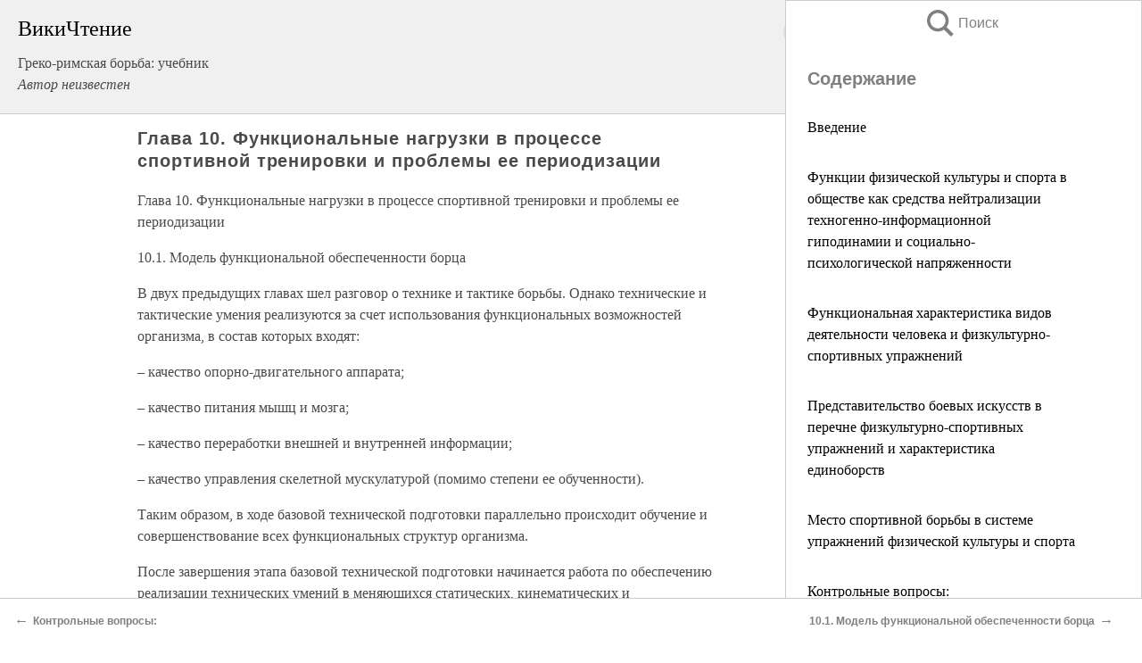

--- FILE ---
content_type: text/html; charset=UTF-8
request_url: https://sport.wikireading.ru/10397
body_size: 24094
content:
<!doctype html>



<html><head>

<!-- Yandex.RTB -->
<script>window.yaContextCb=window.yaContextCb||[]</script>
<script src="https://yandex.ru/ads/system/context.js" async></script>

  <meta charset="utf-8">
  <title>Глава 10. Функциональные нагрузки в процессе спортивной тренировки и проблемы ее периодизации. Греко-римская борьба: учебник</title>
  
       <link rel="amphtml" href="https://sport.wikireading.ru/amp10397">
     
  
  <link rel="shortcut icon" type="image/png" href="https://storage.yandexcloud.net/wr4files/favicon.ico">
  <!-- Global site tag (gtag.js) - Google Analytics -->
<script async src="https://www.googletagmanager.com/gtag/js?id=UA-90677494-31"></script><script>
  window.dataLayer = window.dataLayer || [];
  function gtag(){dataLayer.push(arguments);}
  gtag('js', new Date());

  gtag('config', 'UA-90677494-31');
</script>  
  
 <meta name="viewport" content="width=device-width,minimum-scale=1,initial-scale=1">

  
<script type="text/javascript"  async="" src="https://cdn.ampproject.org/v0.js"></script>
<script type="text/javascript" custom-element="amp-sidebar" src="https://cdn.ampproject.org/v0/amp-sidebar-0.1.js" async=""></script>
<script type="text/javascript" async custom-element="amp-fx-collection" src="https://cdn.ampproject.org/v0/amp-fx-collection-0.1.js"></script>


  



 <style>/*! Bassplate | MIT License | http://github.com/basscss/bassplate */
  
  
  
  .lrpromo-container {
  background-color: #f5f5f5;
  border: 1px solid #e0e0e0;
  border-radius: 5px;
  padding: 15px;
  margin: 20px 0;
  font-family: Arial, sans-serif;
  max-width: 100%;
}
.lrpromo-flex {
  display: flex;
  align-items: center;
  justify-content: space-between;
  flex-wrap: wrap;
}
.lrpromo-content {
  flex: 1;
  min-width: 200px;
  margin-bottom:50px;
}
.lrpromo-heading {
  color: #000000;
  margin-top: 0;
  margin-bottom: 10px;
  font-size: 18px;
}
.lrpromo-text {
  margin-top: 0;
  margin-bottom: 10px;
  font-size: 16px;
}
.lrpromo-highlight {
  color: #ff6600;
  font-size: 18px;
  font-weight: bold;
}
.lrpromo-button {
  display: inline-block;
  background-color: #4682B4;
  color: white;
  text-decoration: none;
  padding: 10px 20px;
  border-radius: 4px;
  font-weight: bold;
  margin-top: 5px;
}
.lrpromo-image-container {
  margin-right: 20px;
  text-align: center;
}
.lrpromo-image {
  max-width: 100px;
  height: auto;
  display: block;
  margin: 0 auto;
  border-radius: 15px;
}
  
  
 
  /* some basic button styling */
      .favorite-button input[type=submit] {
        width: 48px;
        height: 48px;
        cursor: pointer;
        border: none;
        margin: 4px;
        transition: background 300ms ease-in-out;
		
      }
      .favorite-button amp-list {
        margin: var(--space-2);
      }

      .favorite-button .heart-fill {
        background: url('data:image/svg+xml;utf8,<svg xmlns="http://www.w3.org/2000/svg" width="48" height="48" viewBox="0 0 48 48"><path d="M34 6h-20c-2.21 0-3.98 1.79-3.98 4l-.02 32 14-6 14 6v-32c0-2.21-1.79-4-4-4z"/><path d="M0 0h48v48h-48z" fill="none"/></svg>');
      }
      .favorite-button .heart-border {
        background: url('data:image/svg+xml;utf8,<svg xmlns="http://www.w3.org/2000/svg" width="48" height="48" viewBox="0 0 48 48"><path d="M34 6h-20c-2.21 0-3.98 1.79-3.98 4l-.02 32 14-6 14 6v-32c0-2.21-1.79-4-4-4zm0 30l-10-4.35-10 4.35v-26h20v26z"/><path d="M0 0h48v48h-48z" fill="none"/></svg>');
      }
      /* While the page loads we show a grey heart icon to indicate that the functionality is not yet available. */
      .favorite-button .heart-loading,
      .favorite-button .heart-loading[placeholder] {
        background: url('data:image/svg+xml;utf8,<svg xmlns="http://www.w3.org/2000/svg" width="48" height="48" viewBox="0 0 48 48"><path d="M34 6h-20c-2.21 0-3.98 1.79-3.98 4l-.02 32 14-6 14 6v-32c0-2.21-1.79-4-4-4zm0 30l-10-4.35-10 4.35v-26h20v26z"/><path d="M0 0h48v48h-48z" fill="none"/></svg>');
      }
      .favorite-button .favorite-container {
        display: flex;
        align-items: center;
        justify-content: center;
      }
      .favorite-button .favorite-count {
	    
        display: flex;
        align-items: center;
        justify-content: center;
        padding: var(--space-1);
        margin-left: var(--space-1);
        position: relative;
        width: 48px;
        background: var(--color-primary);
        border-radius: .4em;
        color: var(--color-text-light);
      }
	  
	  
	  
	  
      .favorite-button .favorite-count.loading {
        color: #ccc;
        background: var(--color-bg-light);
      }
      .favorite-button .favorite-count.loading:after {
        border-right-color: var(--color-bg-light);
      }
      .favorite-button .favorite-count:after {
        content: '';
        position: absolute;
        left: 0;
        top: 50%;
        width: 0;
        height: 0;
        border: var(--space-1) solid transparent;
        border-right-color: var(--color-primary);
        border-left: 0;
        margin-top: calc(-1 * var(--space-1));
        margin-left: calc(-1 * var(--space-1));
      }
      /* A simple snackbar to show an error */
      #favorite-failed-message {
        display: flex;
        justify-content: space-between;
        position: fixed;
        bottom: 0;
        left: 0;
        right: 0;
        margin: 0 auto;
        width: 100%;
        max-width: 450px;
        background: #323232;
        color: white;
        padding: 1rem 1.5rem;
        z-index: 1000;
      }
      #favorite-failed-message div {
        color: #64dd17;
        margin: 0 1rem;
        cursor: pointer;
      }
  
     amp-img.contain img {
   object-fit: contain;
 }
 .fixed-height-container {
   position: relative;
   width: 100%;
   height: 300px;
 }
 
 .paddingleft10{
 padding-left:10px;
 }
 

 
 .color-light-grey{
 color:#CCCCCC;
 }
 
 .margin-bottom20{
 margin-bottom:20px;
 }
 
 .margin-bottom30{
 margin-bottom:30px;
 }
 
 .margin-top15{
 margin-top:15px;
 }
 
 .margin-top20{
 margin-top:20px;
 }
 
 .margin-top30{
 margin-top:30px;
 }
.margin-left15{margin-left:15px}

margin-left10{margin-left:10px}

.custom-central-block{max-width:700px;margin:0 auto;display:block}


 
  .h1class{
 font-size:20px;
 line-height:45px;
 font-weight:bold;
 line-height:25px;
 margin-top:15px;
 padding-bottom:10px;
 }
 
.font-family-1{font-family: Geneva, Arial, Helvetica, sans-serif;}
 

 
 .custom_down_soder{
  font-size:10px;
  margin-left:3px;
 }
 
 
  .custom_search_input {
        
		
		margin-top:15px;

        margin-right:10px;
        
		width:100%;
		height:50px;
		font-size:16px
      }
  
  .menu_button {
 width:30px;
 height:30px;
background: url('data:image/svg+xml;utf8,<svg xmlns="http://www.w3.org/2000/svg" width="30" height="30" viewBox="0 0 24 24"><path style="fill:gray;" d="M6,15h12c0.553,0,1,0.447,1,1v1c0,0.553-0.447,1-1,1H6c-0.553,0-1-0.447-1-1v-1C5,15.447,5.447,15,6,15z M5,11v1c0,0.553,0.447,1,1,1h12c0.553,0,1-0.447,1-1v-1c0-0.553-0.447-1-1-1H6C5.447,10,5,10.447,5,11z M5,6v1c0,0.553,0.447,1,1,1h12c0.553,0,1-0.447,1-1V6c0-0.553-0.447-1-1-1H6C5.447,5,5,5.447,5,6z"/></svg>');
border:hidden;
cursor:pointer;
background-repeat:no-repeat;
     }

	  
	  
 .search_button {
 width:30px;
 height:30px;
background: url('data:image/svg+xml;utf8,<svg xmlns="http://www.w3.org/2000/svg" width="30" height="30" viewBox="0 0 24 24"><path style="fill:gray;" d="M23.809 21.646l-6.205-6.205c1.167-1.605 1.857-3.579 1.857-5.711 0-5.365-4.365-9.73-9.731-9.73-5.365 0-9.73 4.365-9.73 9.73 0 5.366 4.365 9.73 9.73 9.73 2.034 0 3.923-.627 5.487-1.698l6.238 6.238 2.354-2.354zm-20.955-11.916c0-3.792 3.085-6.877 6.877-6.877s6.877 3.085 6.877 6.877-3.085 6.877-6.877 6.877c-3.793 0-6.877-3.085-6.877-6.877z"/></svg>');
border:hidden;
cursor:pointer;
background-repeat:no-repeat;
     }
	  
.custom_right_sidebar{
padding:10px;  
background-color:#fff;
color:#000;
min-width:300px;
width:500px
 }
 
 .custom_sidebar{
background-color:#fff;
color:#000;
min-width:300px;
width:500px
 }
 
.wr_logo{
font-size:24px;
color:#000000;
margin-bottom:15px
} 
 
.custom-start-block{
background-color:#f0f0f0;
border-bottom-color:#CCCCCC;
border-bottom-style:solid;
border-bottom-width:1px;
padding:20px;
padding-top:70px;
} 

.custom-last-block{
background-color:#f0f0f0;
border-top-color:#CCCCCC;
border-top-style:solid;
border-top-width:1px;
padding:20px;
} 

.none-underline{text-decoration:none;}

.footer-items{margin:0 auto; width:180px; }

.cusom-share-button-position{float:right  }
.cusom-search-button-position{position:absolute; right:50%; z-index:999; top:10px;  }

.bpadding-bottom-60{padding-bottom:60px;}
.custom_padding_sidebar{padding-bottom:60px; padding-top:60px}



 p{margin-top:10px; }
 .top5{margin-top:5px; }
 .top10{margin-top:20px; display:block}
 
 amp-social-share[type="vk"] {
  background-image: url("https://storage.yandexcloud.net/wr4files/vk-icon.png");
}

 .custom-img{object-fit: cover; max-width:100%; margin: 0 auto; display: block;}


.custom-selection-search-button{font-weight:bold; color:#666666; margin-left:10px}

.custom-select-search-button{cursor:pointer; color:#666666; margin-left:10px; text-decoration: underline;}

.custom-selected-item{font-weight:bold; font-size:20px}


.custom-footer{background-color:#fff; color:#000; position:fixed; bottom:0; 
z-index:99;
width:100%;
border-top-color:#CCCCCC;
border-top-style:solid;
border-top-width:0.7px;
height:50px
}


.custom-header{
background-color:#fff; 
color:#000; 
z-index:999;
width:100%;
border-bottom-color:#CCCCCC;
border-bottom-style:solid;
border-bottom-width:0.7px;
height:50px;
z-index:99999999;

}

.custom_ad_height{height:300px}

.desktop_side_block{
display:block;
position:fixed;
overflow:auto; 
height:100%;
 right: 0;
 top:0;
 
 background: whitesmoke;overflow-y: scroll;border:1px solid;
 border-color:#CCCCCC;
 z-index:99;
}


.desktop_side_block::-webkit-scrollbar-track {border-radius: 4px;}
.desktop_side_block::-webkit-scrollbar {width: 6px;}
.desktop_side_block::-webkit-scrollbar-thumb {border-radius: 4px;background: #CCCCCC;}
.desktop_side_block::-webkit-scrollbar-thumb {background:  #CCCCCC;}


@media (min-width: 1100px) { body { width:75% } main {width:700px} .ampstart-sidebar{width:400px} .custom-start-block{padding-right:50px; padding-top:20px;} .custom-header{visibility: hidden;} .ampstart-faq-item{width:300px}}
@media (min-width: 900px) and (max-width: 1100px)  { body { width:80% } main {width:600px} .ampstart-sidebar{width:300px} .custom-start-block{padding-right:50px; padding-top:20px;} .custom-header{visibility: hidden;} .ampstart-faq-item{width:300px}}


.padding-bootom-30{padding-bottom:30px}

.padding-bootom-70{padding-bottom:70px}

.padding-left-35{padding-left:35px}

.padding-left-30{padding-left:30px}

.border-bottom-gray{border-bottom: 1px solid gray;}

.width-75{width:75px}

.width-225{width:225px}

.color-gray{color:gray;}

.bold{font-weight:bold}

.font-size-12{font-size:12px}

.font-size-14{font-size:14px}

.font-20{font-size:20px}

.crop_text {
    white-space: nowrap; 
    overflow: hidden; 
    text-overflow: ellipsis; 
	padding-left:5px;
	padding-right:5px;
   }
.overflow-hidden{ overflow:hidden;} 

.right-position{margin-left: auto; margin-right: 0;}

.center-position{margin:0 auto}

.display-block{display:block}

.poinrer{cursor:pointer}

.clean_button{border: none; outline: none; background:none}

.height-70{height:70px} 

.line-height-15{line-height:15px}

.custom-notification{
        position: fixed;
        padding:100px 100px;
        top: 0;
        width:100%;
        height:100%;  
        display: block;
        z-index:9;
		background-color:#FFFFFF      
    }  
	
	/*----------------------------------------------------------------------------------------------------------------------------------*/


 
 
      html {
        font-family:Georgia, serif;
        line-height: 1.15;
        -ms-text-size-adjust: 100%;
        -webkit-text-size-adjust: 100%;
      }
      body {
        margin: 0;
      }
      article,
      aside,
      footer,
      header,
      nav,
      section {
        display: block;
      }
      h1 {
        font-size: 2em;
        margin: 0.67em 0;
      }
      figcaption,
      figure,
      main {
        display: block;
      }
      figure {
        margin: 1em 40px;
      }
      hr {
        box-sizing: content-box;
        height: 0;
        overflow: visible;
      }
      pre {
        font-family: monospace, monospace;
        font-size: 1em;
      }
      a {
        background-color: transparent;
        -webkit-text-decoration-skip: objects;
      }
      a:active,
      a:hover {
        outline-width: 0;
      }
      abbr[title] {
        border-bottom: none;
        text-decoration: underline;
        text-decoration: underline dotted;
      }
      b,
      strong {
        font-weight: inherit;
        font-weight: bolder;
      }
      code,
      kbd,
      samp {
        font-family: monospace, monospace;
        font-size: 1em;
      }
      dfn {
        font-style: italic;
      }
      mark {
        background-color: #ff0;
        color: #000;
      }
      small {
        font-size: 80%;
      }
      sub,
      sup {
        font-size: 75%;
        line-height: 0;
        position: relative;
        vertical-align: baseline;
      }
      sub {
        bottom: -0.25em;
      }
      sup {
        top: -0.5em;
      }
      audio,
      video {
        display: inline-block;
      }
      audio:not([controls]) {
        display: none;
        height: 0;
      }
      img {
        border-style: none;
      }
      svg:not(:root) {
        overflow: hidden;
      }
      button,
      input,
      optgroup,
      select,
      textarea {
        font-family: sans-serif;
        font-size: 100%;
        line-height: 1.15;
        margin: 0;
      }
      button,
      input {
        overflow: visible;
      }
      button,
      select {
        text-transform: none;
      }
      [type='reset'],
      [type='submit'],
      button,
      html [type='button'] {
        -webkit-appearance: button;
      }
      [type='button']::-moz-focus-inner,
      [type='reset']::-moz-focus-inner,
      [type='submit']::-moz-focus-inner,
      button::-moz-focus-inner {
        border-style: none;
        padding: 0;
      }
      [type='button']:-moz-focusring,
      [type='reset']:-moz-focusring,
      [type='submit']:-moz-focusring,
      button:-moz-focusring {
        outline: 1px dotted ButtonText;
      }
      fieldset {
        border: 1px solid silver;
        margin: 0 2px;
        padding: 0.35em 0.625em 0.75em;
      }
      legend {
        box-sizing: border-box;
        color: inherit;
        display: table;
        max-width: 100%;
        padding: 0;
        white-space: normal;
      }
      progress {
        display: inline-block;
        vertical-align: baseline;
      }
      textarea {
        overflow: auto;
      }
      [type='checkbox'],
      [type='radio'] {
        box-sizing: border-box;
        padding: 0;
      }
      [type='number']::-webkit-inner-spin-button,
      [type='number']::-webkit-outer-spin-button {
        height: auto;
      }
      [type='search'] {
        -webkit-appearance: textfield;
        outline-offset: -2px;
      }
      [type='search']::-webkit-search-cancel-button,
      [type='search']::-webkit-search-decoration {
        -webkit-appearance: none;
      }
      ::-webkit-file-upload-button {
        -webkit-appearance: button;
        font: inherit;
      }
      details,
      menu {
        display: block;
      }
      summary {
        display: list-item;
      }
      canvas {
        display: inline-block;
      }
      [hidden],
      template {
        display: none;
      }
      .h00 {
        font-size: 4rem;
      }
      .h0,
      .h1 {
        font-size: 3rem;
      }
      .h2 {
        font-size: 2rem;
      }
      .h3 {
        font-size: 1.5rem;
      }
      .h4 {
        font-size: 1.125rem;
      }
      .h5 {
        font-size: 0.875rem;
      }
      .h6 {
        font-size: 0.75rem;
      }
      .font-family-inherit {
        font-family: inherit;
      }
      .font-size-inherit {
        font-size: inherit;
      }
      .text-decoration-none {
        text-decoration: none;
      }
      .bold {
        font-weight: 700;
      }
      .regular {
        font-weight: 400;
      }
      .italic {
        font-style: italic;
      }
      .caps {
        text-transform: uppercase;
        letter-spacing: 0.2em;
      }
      .left-align {
        text-align: left;
      }
      .center {
        text-align: center;
      }
      .right-align {
        text-align: right;
      }
      .justify {
        text-align: justify;
      }
      .nowrap {
        white-space: nowrap;
      }
      .break-word {
        word-wrap: break-word;
      }
      .line-height-1 {
        line-height: 1rem;
      }
      .line-height-2 {
        line-height: 1.125rem;
      }
      .line-height-3 {
        line-height: 1.5rem;
      }
      .line-height-4 {
        line-height: 2rem;
      }
      .list-style-none {
        list-style: none;
      }
      .underline {
        text-decoration: underline;
      }
      .truncate {
        max-width: 100%;
        overflow: hidden;
        text-overflow: ellipsis;
        white-space: nowrap;
      }
      .list-reset {
        list-style: none;
        padding-left: 0;
      }
      .inline {
        display: inline;
      }
      .block {
        display: block;
      }
      .inline-block {
        display: inline-block;
      }
      .table {
        display: table;
      }
      .table-cell {
        display: table-cell;
      }
      .overflow-hidden {
        overflow: hidden;
      }
      .overflow-scroll {
        overflow: scroll;
      }
      .overflow-auto {
        overflow: auto;
      }
      .clearfix:after,
      .clearfix:before {
        content: ' ';
        display: table;
      }
      .clearfix:after {
        clear: both;
      }
      .left {
        float: left;
      }
      .right {
        float: right;
      }
      .fit {
        max-width: 100%;
      }
      .max-width-1 {
        max-width: 24rem;
      }
      .max-width-2 {
        max-width: 32rem;
      }
      .max-width-3 {
        max-width: 48rem;
      }
      .max-width-4 {
        max-width: 64rem;
      }
      .border-box {
        box-sizing: border-box;
      }
      .align-baseline {
        vertical-align: baseline;
      }
      .align-top {
        vertical-align: top;
      }
      .align-middle {
        vertical-align: middle;

      }
      .align-bottom {
        vertical-align: bottom;
      }
      .m0 {
        margin: 0;
      }
      .mt0 {
        margin-top: 0;
      }
      .mr0 {
        margin-right: 0;
      }
      .mb0 {
        margin-bottom: 0;
      }
      .ml0,
      .mx0 {
        margin-left: 0;
      }
      .mx0 {
        margin-right: 0;
      }
      .my0 {
        margin-top: 0;
        margin-bottom: 0;
      }
      .m1 {
        margin: 0.5rem;
      }
      .mt1 {
        margin-top: 0.5rem;
      }
      .mr1 {
        margin-right: 0.5rem;
      }
      .mb1 {
        margin-bottom: 0.5rem;
      }
      .ml1,
      .mx1 {
        margin-left: 0.5rem;
      }
      .mx1 {
        margin-right: 0.5rem;
      }
      .my1 {
        margin-top: 0.5rem;
        margin-bottom: 0.5rem;
      }
      .m2 {
        margin: 1rem;
      }
      .mt2 {
        margin-top: 1rem;
      }
      .mr2 {
        margin-right: 1rem;
      }
      .mb2 {
        margin-bottom: 1rem;
      }
      .ml2,
      .mx2 {
        margin-left: 1rem;
      }
      .mx2 {
        margin-right: 1rem;
      }
      .my2 {
        margin-top: 1rem;
        margin-bottom: 1rem;
      }
      .m3 {
        margin: 1.5rem;
      }
      .mt3 {
        margin-top: 1.5rem;
      }
      .mr3 {
        margin-right: 1.5rem;
      }
      .mb3 {
        margin-bottom: 1.5rem;
      }
      .ml3,
      .mx3 {
        margin-left: 1.5rem;
      }
      .mx3 {
        margin-right: 1.5rem;
      }
      .my3 {
        margin-top: 1.5rem;
        margin-bottom: 1.5rem;
      }
      .m4 {
        margin: 2rem;
      }
      .mt4 {
        margin-top: 2rem;
      }
      .mr4 {
        margin-right: 2rem;
      }
      .mb4 {
        margin-bottom: 2rem;
      }
      .ml4,
      .mx4 {
        margin-left: 2rem;
      }
      .mx4 {
        margin-right: 2rem;
      }
      .my4 {
        margin-top: 2rem;
        margin-bottom: 2rem;
      }
      .mxn1 {
        margin-left: calc(0.5rem * -1);
        margin-right: calc(0.5rem * -1);
      }
      .mxn2 {
        margin-left: calc(1rem * -1);
        margin-right: calc(1rem * -1);
      }
      .mxn3 {
        margin-left: calc(1.5rem * -1);
        margin-right: calc(1.5rem * -1);
      }
      .mxn4 {
        margin-left: calc(2rem * -1);
        margin-right: calc(2rem * -1);
      }
      .m-auto {
        margin: auto;
      }
      .mt-auto {
        margin-top: auto;
      }
      .mr-auto {
        margin-right: auto;
      }
      .mb-auto {
        margin-bottom: auto;
      }
      .ml-auto,
      .mx-auto {
        margin-left: auto;
      }
      .mx-auto {
        margin-right: auto;
      }
      .my-auto {
        margin-top: auto;
        margin-bottom: auto;
      }
      .p0 {
        padding: 0;
      }
      .pt0 {
        padding-top: 0;
      }
      .pr0 {
        padding-right: 0;
      }
      .pb0 {
        padding-bottom: 0;
      }
      .pl0,
      .px0 {
        padding-left: 0;
      }
      .px0 {
        padding-right: 0;
      }
      .py0 {
        padding-top: 0;
        padding-bottom: 0;
      }
      .p1 {
        padding: 0.5rem;
      }
      .pt1 {
        padding-top: 0.5rem;
      }
      .pr1 {
        padding-right: 0.5rem;
      }
      .pb1 {
        padding-bottom: 0.5rem;
      }
      .pl1 {
        padding-left: 0.5rem;
      }
      .py1 {
        padding-top: 0.5rem;
        padding-bottom: 0.5rem;
      }
      .px1 {
        padding-left: 0.5rem;
        padding-right: 0.5rem;
      }
      .p2 {
        padding: 1rem;
      }
      .pt2 {
        padding-top: 1rem;
      }
      .pr2 {
        padding-right: 1rem;
      }
      .pb2 {
        padding-bottom: 1rem;
      }
      .pl2 {
        padding-left: 1rem;
      }
      .py2 {
        padding-top: 1rem;
        padding-bottom: 1rem;
      }
      .px2 {
        padding-left: 1rem;
        padding-right: 1rem;
      }
      .p3 {
        padding: 1.5rem;
      }
      .pt3 {
        padding-top: 1.5rem;
      }
      .pr3 {
        padding-right: 1.5rem;
      }
      .pb3 {
        padding-bottom: 1.5rem;
      }
      .pl3 {
        padding-left: 1.5rem;
      }
      .py3 {
        padding-top: 1.5rem;
        padding-bottom: 1.5rem;
      }
      .px3 {
        padding-left: 1.5rem;
        padding-right: 1.5rem;
      }
      .p4 {
        padding: 2rem;
      }
      .pt4 {
        padding-top: 2rem;
      }
      .pr4 {
        padding-right: 2rem;
      }
      .pb4 {
        padding-bottom: 2rem;
      }
      .pl4 {
        padding-left: 2rem;
      }
      .py4 {
        padding-top: 2rem;
        padding-bottom: 2rem;
      }
      .px4 {
        padding-left: 2rem;
        padding-right: 2rem;
      }
      .col {
        float: left;
      }
      .col,
      .col-right {
        box-sizing: border-box;
      }
      .col-right {
        float: right;
      }
      .col-1 {
        width: 8.33333%;
      }
      .col-2 {
        width: 16.66667%;
      }
      .col-3 {
        width: 25%;
      }
      .col-4 {
        width: 33.33333%;
      }
      .col-5 {
        width: 41.66667%;
      }
      .col-6 {
        width: 50%;
      }
      .col-7 {
        width: 58.33333%;
      }
      .col-8 {
        width: 66.66667%;
      }
      .col-9 {
        width: 75%;
      }
      .col-10 {
        width: 83.33333%;
      }
      .col-11 {
        width: 91.66667%;
      }
      .col-12 {
        width: 100%;
      }
      @media (min-width: 40.06rem) {
        .sm-col {
          float: left;
          box-sizing: border-box;
        }
        .sm-col-right {
          float: right;
          box-sizing: border-box;
        }
        .sm-col-1 {
          width: 8.33333%;
        }
        .sm-col-2 {
          width: 16.66667%;
        }
        .sm-col-3 {
          width: 25%;
        }
        .sm-col-4 {
          width: 33.33333%;
        }
        .sm-col-5 {
          width: 41.66667%;
        }
        .sm-col-6 {
          width: 50%;
        }
        .sm-col-7 {
          width: 58.33333%;
        }
        .sm-col-8 {
          width: 66.66667%;
        }
        .sm-col-9 {
          width: 75%;
        }
        .sm-col-10 {
          width: 83.33333%;
        }
        .sm-col-11 {
          width: 91.66667%;
        }
        .sm-col-12 {
          width: 100%;
        }
      }
      @media (min-width: 52.06rem) {
        .md-col {
          float: left;
          box-sizing: border-box;
        }
        .md-col-right {
          float: right;
          box-sizing: border-box;
        }
        .md-col-1 {
          width: 8.33333%;
        }
        .md-col-2 {
          width: 16.66667%;
        }
        .md-col-3 {
          width: 25%;
        }
        .md-col-4 {
          width: 33.33333%;
        }
        .md-col-5 {
          width: 41.66667%;
        }
        .md-col-6 {
          width: 50%;
        }
        .md-col-7 {
          width: 58.33333%;
        }
        .md-col-8 {
          width: 66.66667%;
        }
        .md-col-9 {
          width: 75%;
        }
        .md-col-10 {
          width: 83.33333%;
        }
        .md-col-11 {
          width: 91.66667%;
        }
        .md-col-12 {
          width: 100%;
        }
      }
      @media (min-width: 64.06rem) {
        .lg-col {
          float: left;
          box-sizing: border-box;
        }
        .lg-col-right {
          float: right;
          box-sizing: border-box;
        }
        .lg-col-1 {
          width: 8.33333%;
        }
        .lg-col-2 {
          width: 16.66667%;
        }
        .lg-col-3 {
          width: 25%;
        }
        .lg-col-4 {
          width: 33.33333%;
        }
        .lg-col-5 {
          width: 41.66667%;
        }
        .lg-col-6 {
          width: 50%;
        }
        .lg-col-7 {
          width: 58.33333%;
        }
        .lg-col-8 {
          width: 66.66667%;
        }
        .lg-col-9 {
          width: 75%;
        }
        .lg-col-10 {
          width: 83.33333%;
        }
        .lg-col-11 {
          width: 91.66667%;
        }
        .lg-col-12 {
          width: 100%;
        }
      }
      .flex {
        display: -ms-flexbox;
        display: flex;
      }
      @media (min-width: 40.06rem) {
        .sm-flex {
          display: -ms-flexbox;
          display: flex;
        }
      }
      @media (min-width: 52.06rem) {
        .md-flex {
          display: -ms-flexbox;
          display: flex;
        }
      }
      @media (min-width: 64.06rem) {
        .lg-flex {
          display: -ms-flexbox;
          display: flex;
        }
      }
      .flex-column {
        -ms-flex-direction: column;
        flex-direction: column;
      }
      .flex-wrap {
        -ms-flex-wrap: wrap;
        flex-wrap: wrap;
      }
      .items-start {
        -ms-flex-align: start;
        align-items: flex-start;
      }
      .items-end {
        -ms-flex-align: end;
        align-items: flex-end;
      }
      .items-center {
        -ms-flex-align: center;
        align-items: center;
      }
      .items-baseline {
        -ms-flex-align: baseline;
        align-items: baseline;
      }
      .items-stretch {
        -ms-flex-align: stretch;
        align-items: stretch;
      }
      .self-start {
        -ms-flex-item-align: start;
        align-self: flex-start;
      }
      .self-end {
        -ms-flex-item-align: end;
        align-self: flex-end;
      }
      .self-center {
        -ms-flex-item-align: center;
        -ms-grid-row-align: center;
        align-self: center;
      }
      .self-baseline {
        -ms-flex-item-align: baseline;
        align-self: baseline;
      }
      .self-stretch {
        -ms-flex-item-align: stretch;
        -ms-grid-row-align: stretch;
        align-self: stretch;
      }
      .justify-start {
        -ms-flex-pack: start;
        justify-content: flex-start;
      }
      .justify-end {
        -ms-flex-pack: end;
        justify-content: flex-end;
      }
      .justify-center {
        -ms-flex-pack: center;
        justify-content: center;
      }
      .justify-between {
        -ms-flex-pack: justify;
        justify-content: space-between;
      }
      .justify-around {
        -ms-flex-pack: distribute;
        justify-content: space-around;
      }
      .justify-evenly {
        -ms-flex-pack: space-evenly;
        justify-content: space-evenly;
      }
      .content-start {
        -ms-flex-line-pack: start;
        align-content: flex-start;
      }
      .content-end {
        -ms-flex-line-pack: end;
        align-content: flex-end;
      }
      .content-center {
        -ms-flex-line-pack: center;
        align-content: center;
      }
      .content-between {
        -ms-flex-line-pack: justify;
        align-content: space-between;
      }
      .content-around {
        -ms-flex-line-pack: distribute;
        align-content: space-around;
      }
      .content-stretch {
        -ms-flex-line-pack: stretch;
        align-content: stretch;
      }
      .flex-auto {

        -ms-flex: 1 1 auto;
        flex: 1 1 auto;
        min-width: 0;
        min-height: 0;
      }
      .flex-none {
        -ms-flex: none;
        flex: none;
      }
      .order-0 {
        -ms-flex-order: 0;
        order: 0;
      }
      .order-1 {
        -ms-flex-order: 1;
        order: 1;
      }
      .order-2 {
        -ms-flex-order: 2;
        order: 2;
      }
      .order-3 {
        -ms-flex-order: 3;
        order: 3;
      }
      .order-last {
        -ms-flex-order: 99999;
        order: 99999;
      }
      .relative {
        position: relative;
      }
      .absolute {
        position: absolute;
      }
      .fixed {
        position: fixed;
      }
      .top-0 {
        top: 0;
      }
      .right-0 {
        right: 0;
      }
      .bottom-0 {
        bottom: 0;
      }
      .left-0 {
        left: 0;
      }
      .z1 {
        z-index: 1;
      }
      .z2 {
        z-index: 2;
      }
      .z3 {
        z-index: 3;
      }
      .z4 {
        z-index: 4;
      }
      .border {
        border-style: solid;
        border-width: 1px;
      }
      .border-top {
        border-top-style: solid;
        border-top-width: 1px;
      }
      .border-right {
        border-right-style: solid;
        border-right-width: 1px;
      }
      .border-bottom {
        border-bottom-style: solid;
        border-bottom-width: 1px;
      }
      .border-left {
        border-left-style: solid;
        border-left-width: 1px;
      }
      .border-none {
        border: 0;
      }
      .rounded {
        border-radius: 3px;
      }
      .circle {
        border-radius: 50%;
      }
      .rounded-top {
        border-radius: 3px 3px 0 0;
      }
      .rounded-right {
        border-radius: 0 3px 3px 0;
      }
      .rounded-bottom {
        border-radius: 0 0 3px 3px;
      }
      .rounded-left {
        border-radius: 3px 0 0 3px;
      }
      .not-rounded {
        border-radius: 0;
      }
      .hide {
        position: absolute;
        height: 1px;
        width: 1px;
        overflow: hidden;
        clip: rect(1px, 1px, 1px, 1px);
      }
      @media (max-width: 40rem) {
        .xs-hide {
          display: none;
        }
      }
      @media (min-width: 40.06rem) and (max-width: 52rem) {
        .sm-hide {
          display: none;
        }
      }
      @media (min-width: 52.06rem) and (max-width: 64rem) {
        .md-hide {
          display: none;
        }
      }
      @media (min-width: 64.06rem) {
        .lg-hide {
          display: none;
        }
      }
      .display-none {
        display: none;
      }
      * {
        box-sizing: border-box;
      }
	  

      body {
        background: #fff;
        color: #4a4a4a;
        font-family:Georgia, serif;
        min-width: 315px;
        overflow-x: hidden;
       /* font-smooth: always;
        -webkit-font-smoothing: antialiased;*/
      }
      main {
       margin: 0 auto;
      }
    
      .ampstart-accent {
        color: #003f93;
      }
      #content:target {
        margin-top: calc(0px - 3.5rem);
        padding-top: 3.5rem;
      }
      .ampstart-title-lg {
        font-size: 3rem;
        line-height: 3.5rem;
        letter-spacing: 0.06rem;
      }
      .ampstart-title-md {
        font-size: 2rem;
        line-height: 2.5rem;
        letter-spacing: 0.06rem;
      }
      .ampstart-title-sm {
        font-size: 1.5rem;
        line-height: 2rem;
        letter-spacing: 0.06rem;
      }
      .ampstart-subtitle,
      body {
        line-height: 1.5rem;
        letter-spacing: normal;
      }
      .ampstart-subtitle {
        color: #003f93;
        font-size: 1rem;
      }
      .ampstart-byline,

      .ampstart-caption,
      .ampstart-hint,
      .ampstart-label {
        font-size: 0.875rem;
        color: #4f4f4f;
        line-height: 1.125rem;
        letter-spacing: 0.06rem;
      }
      .ampstart-label {
        text-transform: uppercase;
      }
      .ampstart-footer,
      .ampstart-small-text {
        font-size: 0.75rem;
        line-height: 1rem;
        letter-spacing: 0.06rem;
      }
      .ampstart-card {
        box-shadow: 0 1px 1px 0 rgba(0, 0, 0, 0.14),
          0 1px 1px -1px rgba(0, 0, 0, 0.14), 0 1px 5px 0 rgba(0, 0, 0, 0.12);
      }
      .h1,
      h1 {
        font-size: 3rem;
        line-height: 3.5rem;
      }
      .h2,
      h2 {
        font-size: 2rem;
        line-height: 2.5rem;
      }
      .h3,
      h3 {
        font-size: 1.5rem;
        line-height: 2rem;
      }
      .h4,
      h4 {
        font-size: 1.125rem;
        line-height: 1.5rem;
      }
      .h5,
      h5 {
        font-size: 0.875rem;
        line-height: 1.125rem;
      }
      .h6,
      h6 {
        font-size: 0.75rem;
        line-height: 1rem;
      }
      h1,
      h2,
      h3,
      h4,
      h5,
      h6 {
        margin: 0;
        padding: 0;
        font-weight: 400;
        letter-spacing: 0.06rem;
      }
      a,
      a:active,
      a:visited {
        color: inherit;
      }
      .ampstart-btn {
        font-family: inherit;
        font-weight: inherit;
        font-size: 1rem;
        line-height: 1.125rem;
        padding: 0.7em 0.8em;
        text-decoration: none;
        white-space: nowrap;
        word-wrap: normal;
        vertical-align: middle;
        cursor: pointer;
        background-color: #000;
        color: #fff;
        border: 1px solid #fff;
      }
      .ampstart-btn:visited {
        color: #fff;
      }
      .ampstart-btn-secondary {
        background-color: #fff;
        color: #000;
        border: 1px solid #000;
      }
      .ampstart-btn-secondary:visited {
        color: #000;
      }
      .ampstart-btn:active .ampstart-btn:focus {
        opacity: 0.8;
      }
      .ampstart-btn[disabled],
      .ampstart-btn[disabled]:active,
      .ampstart-btn[disabled]:focus,
      .ampstart-btn[disabled]:hover {
        opacity: 0.5;
        outline: 0;
        cursor: default;
      }
      .ampstart-dropcap:first-letter {
        color: #000;
        font-size: 3rem;
        font-weight: 700;
        float: left;
        overflow: hidden;
        line-height: 3rem;
        margin-left: 0;
        margin-right: 0.5rem;
      }
      .ampstart-initialcap {
        padding-top: 1rem;
        margin-top: 1.5rem;
      }
      .ampstart-initialcap:first-letter {
        color: #000;
        font-size: 3rem;
        font-weight: 700;
        margin-left: -2px;
      }
      .ampstart-pullquote {
        border: none;
        border-left: 4px solid #000;
        font-size: 1.5rem;
        padding-left: 1.5rem;
      }
      .ampstart-byline time {
        font-style: normal;
        white-space: nowrap;
      }
      .amp-carousel-button-next {
        background-image: url('data:image/svg+xml;charset=utf-8,<svg width="18" height="18" viewBox="0 0 34 34" xmlns="http://www.w3.org/2000/svg"><title>Next</title><path d="M25.557 14.7L13.818 2.961 16.8 0l16.8 16.8-16.8 16.8-2.961-2.961L25.557 18.9H0v-4.2z" fill="%23FFF" fill-rule="evenodd"/></svg>');
      }
      .amp-carousel-button-prev {
        background-image: url('data:image/svg+xml;charset=utf-8,<svg width="18" height="18" viewBox="0 0 34 34" xmlns="http://www.w3.org/2000/svg"><title>Previous</title><path d="M33.6 14.7H8.043L19.782 2.961 16.8 0 0 16.8l16.8 16.8 2.961-2.961L8.043 18.9H33.6z" fill="%23FFF" fill-rule="evenodd"/></svg>');
      }
      .ampstart-dropdown {
        min-width: 200px;
      }
      .ampstart-dropdown.absolute {
        z-index: 100;
      }
      .ampstart-dropdown.absolute > section,
      .ampstart-dropdown.absolute > section > header {

        height: 100%;
      }
      .ampstart-dropdown > section > header {
        background-color: #000;
        border: 0;
        color: #fff;
      }
      .ampstart-dropdown > section > header:after {
        display: inline-block;
        content: '+';
        padding: 0 0 0 1.5rem;
        color: #003f93;
      }
      .ampstart-dropdown > [expanded] > header:after {
        content: '–';
      }
      .absolute .ampstart-dropdown-items {
        z-index: 200;
      }
      .ampstart-dropdown-item {
        background-color: #000;
        color: #003f93;
        opacity: 0.9;
      }
      .ampstart-dropdown-item:active,
      .ampstart-dropdown-item:hover {
        opacity: 1;
      }
      .ampstart-footer {
        background-color: #fff;
        color: #000;
        padding-top: 5rem;
        padding-bottom: 5rem;
      }
      .ampstart-footer .ampstart-icon {
        fill: #000;
      }
      .ampstart-footer .ampstart-social-follow li:last-child {
        margin-right: 0;
      }
      .ampstart-image-fullpage-hero {
        color: #fff;
      }
      .ampstart-fullpage-hero-heading-text,
      .ampstart-image-fullpage-hero .ampstart-image-credit {
        -webkit-box-decoration-break: clone;
        box-decoration-break: clone;
        background: #000;
        padding: 0 1rem 0.2rem;
      }
      .ampstart-image-fullpage-hero > amp-img {
        max-height: calc(100vh - 3.5rem);
      }
      .ampstart-image-fullpage-hero > amp-img img {
        -o-object-fit: cover;
        object-fit: cover;
      }
      .ampstart-fullpage-hero-heading {
        line-height: 3.5rem;
      }
      .ampstart-fullpage-hero-cta {
        background: transparent;
      }
      .ampstart-readmore {
        background: linear-gradient(0deg, rgba(0, 0, 0, 0.65) 0, transparent);
        color: #fff;
        margin-top: 5rem;
        padding-bottom: 3.5rem;
      }
      .ampstart-readmore:after {
        display: block;
        content: '⌄';
        font-size: 2rem;
      }
      .ampstart-readmore-text {
        background: #000;
      }
      @media (min-width: 52.06rem) {
        .ampstart-image-fullpage-hero > amp-img {
          height: 60vh;
        }
      }
      .ampstart-image-heading {
        color: #fff;
        background: linear-gradient(0deg, rgba(0, 0, 0, 0.65) 0, transparent);
      }
      .ampstart-image-heading > * {
        margin: 0;
      }
      amp-carousel .ampstart-image-with-heading {
        margin-bottom: 0;
      }
      .ampstart-image-with-caption figcaption {
        color: #4f4f4f;
        line-height: 1.125rem;
      }
      amp-carousel .ampstart-image-with-caption {
        margin-bottom: 0;
      }
      .ampstart-input {
        max-width: 100%;
        width: 300px;
        min-width: 100px;
        font-size: 1rem;
        line-height: 1.5rem;
      }
      .ampstart-input [disabled],
      .ampstart-input [disabled] + label {
        opacity: 0.5;
      }
      .ampstart-input [disabled]:focus {
        outline: 0;
      }
      .ampstart-input > input,
      .ampstart-input > select,
      .ampstart-input > textarea {
        width: 100%;
        margin-top: 1rem;
        line-height: 1.5rem;
        border: 0;
        border-radius: 0;
        border-bottom: 1px solid #4a4a4a;
        background: none;
        color: #4a4a4a;
        outline: 0;
      }
      .ampstart-input > label {
        color: #003f93;
        pointer-events: none;
        text-align: left;
        font-size: 0.875rem;
        line-height: 1rem;
        opacity: 0;
        animation: 0.2s;
        animation-timing-function: cubic-bezier(0.4, 0, 0.2, 1);
        animation-fill-mode: forwards;
      }
      .ampstart-input > input:focus,
      .ampstart-input > select:focus,
      .ampstart-input > textarea:focus {
        outline: 0;
      }
      .ampstart-input > input:focus:-ms-input-placeholder,
      .ampstart-input > select:focus:-ms-input-placeholder,
      .ampstart-input > textarea:focus:-ms-input-placeholder {
        color: transparent;
      }
      .ampstart-input > input:focus::placeholder,
      .ampstart-input > select:focus::placeholder,
      .ampstart-input > textarea:focus::placeholder {
        color: transparent;
      }
      .ampstart-input > input:not(:placeholder-shown):not([disabled]) + label,
      .ampstart-input > select:not(:placeholder-shown):not([disabled]) + label,
      .ampstart-input
        > textarea:not(:placeholder-shown):not([disabled])
        + label {
        opacity: 1;
      }
      .ampstart-input > input:focus + label,
      .ampstart-input > select:focus + label,
      .ampstart-input > textarea:focus + label {
        animation-name: a;
      }
      @keyframes a {
        to {
          opacity: 1;
        }
      }
      .ampstart-input > label:after {
        content: '';
        height: 2px;
        position: absolute;
        bottom: 0;
        left: 45%;
        background: #003f93;
        transition: 0.2s;
        transition-timing-function: cubic-bezier(0.4, 0, 0.2, 1);
        visibility: hidden;
        width: 10px;
      }
      .ampstart-input > input:focus + label:after,
      .ampstart-input > select:focus + label:after,
      .ampstart-input > textarea:focus + label:after {
        left: 0;
        width: 100%;
        visibility: visible;
      }
      .ampstart-input > input[type='search'] {
        -webkit-appearance: none;
        -moz-appearance: none;
        appearance: none;
      }
      .ampstart-input > input[type='range'] {
        border-bottom: 0;
      }
      .ampstart-input > input[type='range'] + label:after {
        display: none;
      }
      .ampstart-input > select {
        -webkit-appearance: none;
        -moz-appearance: none;
        appearance: none;
      }
      .ampstart-input > select + label:before {
        content: '⌄';
        line-height: 1.5rem;
        position: absolute;
        right: 5px;
        zoom: 2;
        top: 0;
        bottom: 0;
        color: #003f93;
      }
      .ampstart-input-chk,
      .ampstart-input-radio {
        width: auto;
        color: #4a4a4a;
      }
      .ampstart-input input[type='checkbox'],
      .ampstart-input input[type='radio'] {
        margin-top: 0;
        -webkit-appearance: none;
        -moz-appearance: none;
        appearance: none;
        width: 20px;
        height: 20px;
        border: 1px solid #003f93;
        vertical-align: middle;
        margin-right: 0.5rem;
        text-align: center;
      }
      .ampstart-input input[type='radio'] {
        border-radius: 20px;
      }
      .ampstart-input input[type='checkbox']:not([disabled]) + label,
      .ampstart-input input[type='radio']:not([disabled]) + label {
        pointer-events: auto;
        animation: none;
        vertical-align: middle;
        opacity: 1;
        cursor: pointer;
      }
      .ampstart-input input[type='checkbox'] + label:after,
      .ampstart-input input[type='radio'] + label:after {
        display: none;
      }
      .ampstart-input input[type='checkbox']:after,
      .ampstart-input input[type='radio']:after {
        position: absolute;
        top: 0;
        left: 0;
        bottom: 0;
        right: 0;
        content: ' ';
        line-height: 1.4rem;
        vertical-align: middle;
        text-align: center;
        background-color: #fff;
      }
      .ampstart-input input[type='checkbox']:checked:after {
        background-color: #003f93;
        color: #fff;
        content: '✓';
      }
      .ampstart-input input[type='radio']:checked {
        background-color: #fff;
      }
      .ampstart-input input[type='radio']:after {
        top: 3px;
        bottom: 3px;
        left: 3px;
        right: 3px;
        border-radius: 12px;
      }
      .ampstart-input input[type='radio']:checked:after {
        content: '';
        font-size: 3rem;
        background-color: #003f93;
      }
    /*  .ampstart-input > label,
      _:-ms-lang(x) {
        opacity: 1;
      }
      .ampstart-input > input:-ms-input-placeholder,
      _:-ms-lang(x) {
        color: transparent;
      }
      .ampstart-input > input::placeholder,
      _:-ms-lang(x) {
        color: transparent;
      }
      .ampstart-input > input::-ms-input-placeholder,
      _:-ms-lang(x) {
        color: transparent;
      }*/
      .ampstart-input > select::-ms-expand {
        display: none;
      }
      .ampstart-headerbar {
        background-color: #fff;
        color: #000;
        z-index: 999;
        box-shadow: 0 0 5px 2px rgba(0, 0, 0, 0.1);
      }
      .ampstart-headerbar + :not(amp-sidebar),
      .ampstart-headerbar + amp-sidebar + * {
        margin-top: 3.5rem;
      }
      .ampstart-headerbar-nav .ampstart-nav-item {
        padding: 0 1rem;
        background: transparent;
        opacity: 0.8;
      }
      .ampstart-headerbar-nav {
        line-height: 3.5rem;
      }
      .ampstart-nav-item:active,
      .ampstart-nav-item:focus,
      .ampstart-nav-item:hover {
        opacity: 1;
      }
      .ampstart-navbar-trigger:focus {
        outline: none;
      }
      .ampstart-nav a,
      .ampstart-navbar-trigger,
      .ampstart-sidebar-faq a {
        cursor: pointer;
        text-decoration: none;
      }
      .ampstart-nav .ampstart-label {
        color: inherit;
      }
      .ampstart-navbar-trigger {
        line-height: 3.5rem;
        font-size: 2rem;
      }
      .ampstart-headerbar-nav {
        -ms-flex: 1;
        flex: 1;
      }
      .ampstart-nav-search {
        -ms-flex-positive: 0.5;
        flex-grow: 0.5;
      }
      .ampstart-headerbar .ampstart-nav-search:active,
      .ampstart-headerbar .ampstart-nav-search:focus,
      .ampstart-headerbar .ampstart-nav-search:hover {
        box-shadow: none;
      }
      .ampstart-nav-search > input {
        border: none;
        border-radius: 3px;
        line-height: normal;
      }
      .ampstart-nav-dropdown {
        min-width: 200px;
      }
      .ampstart-nav-dropdown amp-accordion header {
        background-color: #fff;
        border: none;
      }
      .ampstart-nav-dropdown amp-accordion ul {
        background-color: #fff;
      }
      .ampstart-nav-dropdown .ampstart-dropdown-item,
      .ampstart-nav-dropdown .ampstart-dropdown > section > header {
        background-color: #fff;
        color: #000;
      }
      .ampstart-nav-dropdown .ampstart-dropdown-item {
        color: #003f93;
      }
      .ampstart-sidebar {
        background-color: #fff;
        color: #000;
        }
      .ampstart-sidebar .ampstart-icon {
        fill: #003f93;
      }
      .ampstart-sidebar-header {
        line-height: 3.5rem;
        min-height: 3.5rem;
      }
      .ampstart-sidebar .ampstart-dropdown-item,
      .ampstart-sidebar .ampstart-dropdown header,
      .ampstart-sidebar .ampstart-faq-item,
      .ampstart-sidebar .ampstart-nav-item,
      .ampstart-sidebar .ampstart-social-follow {
        margin: 0 0 2rem;
      }
      .ampstart-sidebar .ampstart-nav-dropdown {
        margin: 0;
      }
      .ampstart-sidebar .ampstart-navbar-trigger {
        line-height: inherit;
      }
      .ampstart-navbar-trigger svg {
        pointer-events: none;
      }
      .ampstart-related-article-section {
        border-color: #4a4a4a;
      }
      .ampstart-related-article-section .ampstart-heading {
        color: #4a4a4a;
        font-weight: 400;
      }
      .ampstart-related-article-readmore {
        color: #000;
        letter-spacing: 0;
      }
      .ampstart-related-section-items > li {
        border-bottom: 1px solid #4a4a4a;
      }
      .ampstart-related-section-items > li:last-child {
        border: none;
      }
      .ampstart-related-section-items .ampstart-image-with-caption {
        display: -ms-flexbox;
        display: flex;
        -ms-flex-wrap: wrap;
        flex-wrap: wrap;
        -ms-flex-align: center;
        align-items: center;
        margin-bottom: 0;
      }
      .ampstart-related-section-items .ampstart-image-with-caption > amp-img,
      .ampstart-related-section-items
        .ampstart-image-with-caption
        > figcaption {
        -ms-flex: 1;
        flex: 1;
      }
      .ampstart-related-section-items
        .ampstart-image-with-caption
        > figcaption {
        padding-left: 1rem;
      }
      @media (min-width: 40.06rem) {
        .ampstart-related-section-items > li {
          border: none;
        }
        .ampstart-related-section-items
          .ampstart-image-with-caption
          > figcaption {
          padding: 1rem 0;
        }
        .ampstart-related-section-items .ampstart-image-with-caption > amp-img,
        .ampstart-related-section-items
          .ampstart-image-with-caption
          > figcaption {
          -ms-flex-preferred-size: 100%;
          flex-basis: 100%;
        }
      }
      .ampstart-social-box {
        display: -ms-flexbox;
        display: flex;
      }
      .ampstart-social-box > amp-social-share {
        background-color: #000;
      }
      .ampstart-icon {
        fill: #003f93;
      }
      .ampstart-input {
        width: 100%;
      }
      main .ampstart-social-follow {
        margin-left: auto;
        margin-right: auto;
        width: 315px;
      }
      main .ampstart-social-follow li {
        transform: scale(1.8);
      }
      h1 + .ampstart-byline time {
        font-size: 1.5rem;
        font-weight: 400;
      }




  amp-user-notification.sample-notification {
    
    display: flex;
    align-items: center;
    justify-content: center;
    height:100px;
    padding:15px;
    
background-color: #f0f0f0;
 color:#000; position:fixed; bottom:0; 
z-index:999;
width:100%;
border-top-color:#CCCCCC;
border-top-style:solid;
border-top-width:0.7px;

  }
 
  amp-user-notification.sample-notification > button {
    min-width: 80px;
  }



</style>
</head>
  <body>
      





<!-- Yandex.Metrika counter -->
<script type="text/javascript" >
    (function (d, w, c) {
        (w[c] = w[c] || []).push(function() {
            try {
                w.yaCounter36214395 = new Ya.Metrika({
                    id:36214395,
                    clickmap:true,
                    trackLinks:true,
                    accurateTrackBounce:true
                });
            } catch(e) { }
        });

        var n = d.getElementsByTagName("script")[0],
            s = d.createElement("script"),
            f = function () { n.parentNode.insertBefore(s, n); };
        s.type = "text/javascript";
        s.async = true;
        s.src = "https://mc.yandex.ru/metrika/watch.js";

        if (w.opera == "[object Opera]") {
            d.addEventListener("DOMContentLoaded", f, false);
        } else { f(); }
    })(document, window, "yandex_metrika_callbacks");
</script>
<noscript><div><img src="https://mc.yandex.ru/watch/36214395" style="position:absolute; left:-9999px;" alt="" /></div></noscript>
<!-- /Yandex.Metrika counter -->

<!-- Yandex.RTB R-A-242635-95 -->
<script>
window.yaContextCb.push(() => {
    Ya.Context.AdvManager.render({
        "blockId": "R-A-242635-95",
        "type": "floorAd",
        "platform": "desktop"
    })
})
</script>
<!-- Yandex.RTB R-A-242635-98  -->
<script>
setTimeout(() => {
    window.yaContextCb.push(() => {
        Ya.Context.AdvManager.render({
            "blockId": "R-A-242635-98",
            "type": "fullscreen",
            "platform": "desktop"
        })
    })
}, 10000);
</script>



  <header class="custom-header fixed flex justify-start items-center top-0 left-0 right-0 pl2 pr4 overflow-hidden" amp-fx="float-in-top">
  
  <button on="tap:nav-sidebar.toggle" class="menu_button margin-left10"></button> 
  
  <div class="font-20 center-position padding-left-35">ВикиЧтение</div>
      
      
      
     <button on="tap:sidebar-ggl" class="search_button right-position"></button>
        

      
     
   </header>

  
       <div class="custom-start-block">
		    
           
            
            <script src="https://yastatic.net/share2/share.js" async></script>
<div  class="ya-share2 cusom-share-button-position" data-curtain data-shape="round" data-color-scheme="whiteblack" data-limit="0" data-more-button-type="short" data-services="vkontakte,facebook,telegram,twitter,viber,whatsapp"></div> 
            
  
           <div class="wr_logo">ВикиЧтение</div>
		      
  
          
		  Греко-римская борьба: учебник<br>
          <em> Автор неизвестен</em>
          
  
          
          </div>
          
          
          
         
    <aside id="target-element-desktop" class="ampstart-sidebar px3 custom_padding_sidebar desktop_side_block">
       <div class="cusom-search-button-position">
           <button on="tap:sidebar-ggl" class="search_button padding-left-35 margin-left15 color-gray">Поиск</button>
     
       </div>
       <div class="font-family-1 padding-bootom-30 h1class color-gray">Содержание</div>
  </aside>  
     
    <main id="content" role="main" class="">
    
      <article class="recipe-article">
         
          
          
          
          <h1 class="mb1 px3 h1class font-family-1">Глава 10. Функциональные нагрузки в процессе спортивной тренировки и проблемы ее периодизации</h1>
          
   

         

        
          <section class="px3 mb4">
            
      

      
      
          
 
    
<p>Глава 10. Функциональные нагрузки в процессе спортивной тренировки и проблемы ее периодизации</p>

<p>10.1. Модель функциональной обеспеченности борца</p>
<p>В двух предыдущих главах шел разговор о технике и тактике борьбы. Однако технические и тактические умения реализуются за счет использования функциональных возможностей организма, в состав которых входят:</p><p>– качество опорно-двигательного аппарата;</p><p>– качество питания мышц и мозга;</p><p>– качество переработки внешней и внутренней информации;</p><p>– качество управления скелетной мускулатурой (помимо степени ее обученности).</p><p>Таким образом, в ходе базовой технической подготовки параллельно происходит обучение и совершенствование всех функциональных структур организма.</p><p>После завершения этапа базовой технической подготовки начинается работа по обеспечению реализации технических умений в меняющихся статических, кинематических и динамических ситуациях поединка.</p><p>Постоянно увеличивающийся соревновательный компонент требует повышения требований к функциональным системам организма в виде наращивания объема и интенсивности физических, интеллектуальных и эмоциональных нагрузок.</p>
<div class="yandex-rtb-blocks">
<!-- Yandex.RTB R-A-242635-75 -->
<div id="yandex_rtb_R-A-242635-75"></div>
<script>
  window.yaContextCb.push(()=>{
    Ya.Context.AdvManager.render({
      renderTo: 'yandex_rtb_R-A-242635-75',
      blockId: 'R-A-242635-75'
    })
  })
</script></div>
<p>Таким образом, несмотря на наличие, казалось бы, раздельных программ, спортивная подготовка представляет собой процесс единовременной, параллельной технико-тактической, физической и психологической тренировки.</p><p>На данном этапе развития медико-биологического обеспечения функционирования спортивной борьбы нет возможности наполнить содержание функциональной модели борца количественными константами, пригодными для упрощенного использования в педагогической практике. Дело в том, что каждой из 10-ти весовых категорий присущи срединные весо-ростовые данные, характерная для данного веса жировая прослойка, мышечная масса, длины конечностей и пропорции тела.</p><p>Мало того, многообразие техники спортивной борьбы позволяет оптимально использовать практически любой тип телосложения. Например, борец низкого роста может с успехом использовать броски с вертикальным (сверху-вниз) силовым воздействием, а борец с длинным телом – с горизонтальным силовым воздействием и т.д. Учет пропорций тела обеспечивает еще большее разнообразие приспособительных действий.</p><p>Поэтому все предшествующие разговоры о модельных характеристиках высококлассных борцов можно расценивать только как заказ на основательное, комплексное исследование в области функциональных срединных моделей, допускающих вариативные колебания в связи с обилием их перечня и приемов борьбы.</p><p>Тенденции использования модельных характеристик функциональных качеств в интересах предварительного отбора в секции спортивной борьбы (Г.С. Туманян, 1984) можно считать вредной, поскольку в настоящий период мы уже расплачиваемся за чрезмерное увлечение «высшими» достижениями в ущерб массовому спорту. Этот вопрос должен быть снят навсегда, поскольку физическая культура и спорт созданы народом и для народа. При наличии массового спорта нет необходимости производить предварительный отбор, целенаправленный отсев и селекцию борцов. Все будет происходить само собой, и в сборные команды из огромного числа претендентов будут просто попадать лучшие борцы.</p><p>В стране должен доминировать массовый спорт, и тогда меньше места будет спекулянтам от спорта как средства политики.</p><p>Если не принимать во внимание вышесказанное по поводу приспособления технико-тактического арсенала к морфологическим особенностям, то перспективность идеи профессионального отбора можно опровергнуть невозможностью определения в период детства: будущего телосложения после полового созревания, а так же какими физическими качествами будет обладать учащийся. Тем более, что мы не можем в конкретном детском и юношеском возрасте добиться хотя бы приближенного однообразия соматических признаков в связи с их вариативным сроком созревания.</p><p>Тем не менее, тренер должен знать весь перечень функциональных качеств, обеспечивающих реализацию технико-тактических умений, обеспечивающих превращение этих умений в навыки соревновательных действий.</p><p>Представленная в настоящем пособии модельная матрица функциональных показателей может использоваться только в качестве ориентира, пока на уровне интуиции, хотя при умелом использовании и это немало (табл. 10.1.).</p><p><p><em>Таблица 10.1.</em></p><p><strong>Матрица модельного блока функциональных качеств борца</strong></p>
<img class="custom-img" loading="lazy" src="https://storage.yandexcloud.net/wr4img/167557_122_i_419.png"/>
<p>
<img class="custom-img" loading="lazy" src="https://storage.yandexcloud.net/wr4img/167557_122_i_420.png"/>
<p><p>Все перечисленные в данной таблице функциональные показатели в различной степени задействованы при выполнении умственной и физической деятельности и в различной степени нагружаются в ходе спортивной тренировки. Основываясь на этом перечне функциональных качеств, можно приблизительно выделить те из них, требования к котором повышены в спортивной борьбе и в определенной весовой категории.</p><p><p>Следует дифференцировать термины, использующиеся в блоке сенсомоторных качеств, и уточнить последовательность овладения обозначенными способностями.</p><p>а) координированность – способность к произвольным согласованным движениям в заранее запрограммированных условиях (осваиваются первыми);</p><p>б) ситуативная сенсомоторика – способность объективно воспринимать информацию и организовывать адекватные ей координированные движения в условиях меняющихся ситуаций (обусловливают качество ловкости и изучаются после овладения координационными навыками при отсутствии сбивающих факторов). В свою очередь, необходимо различать ловкость телесную (по Н.А. Бернштейну – грудную), которая более используется в спортивной гимнастике, акробатике и спортивной борьбе, и ловкость предметную, которая более необходима в художественной гимнастике, спортивных играх и ударных единоборствах;</p><p>в) психомоторика – способность к реализации двигательных умений и навыков (ловкости) в психострессорных ситуациях (осваивается после овладения сферой ситуативной сенсомоторики без психострессов).</p><p><p>Поскольку ловкость – это степень обученности в сфере переработки образно-двигательной информации и адекватного реагирования, технико-тактическая подготовка является основой любого вида деятельности человека.</p><p>Непосредственно физические (кондиционные) качества развиваются параллельно с ростом технико-тактического мастерства, в процессе которого тренер (или сам учащийся) подтягивают недостающие качества до необходимого уровня (в интересах оптимальной реализации техники).</p><p>В спортивной борьбе при реализации приобретенных умений учащиеся сталкиваются со сбивающими факторами. К ним относятся:</p><p>– механические – противонаправленное и однонаправленное сопротивление противника;</p><p>– энергетические – умственная, координационная и физическая усталость;</p><p>– психологические – неуверенность в успешности реализации запланированных действий.</p><p>Если координационные и сенсомоторные структуры не испытывают особых нагрузок в ходе учебно-тренировочного процесса, то в условиях соревнований на сенсомоторику воздействуют мощные психострессорные нагрузки.</p><p>Однако прежде чем заботиться об обеспечении психомоторных качеств, необходимо создать элементарные умения и тактику их использования без психологических нагрузок. В противном случае тренер рискует потерять своих учеников или, если они безмерно одарены природой, сузить их технико-тактические возможности.</p>    
<div class="lrpromo-container">
  <div class="lrpromo-flex">
    
<div class="lrpromo-content">
      <h3 class="lrpromo-heading">Более 800 000 книг и аудиокниг! 📚</h3>
      <p class="lrpromo-text">Получи <strong class="lrpromo-highlight">2 месяца Литрес Подписки в подарок</strong> и наслаждайся неограниченным чтением</p>
      <a href="javascript:void(0);" 
         onclick="window.location.href='https://www.litres.ru/landing/wikireading2free/?utm_source=advcake&utm_medium=cpa&utm_campaign=affiliate&utm_content=aa33dcc9&advcake_params=&utm_term=&erid=2VfnxyNkZrY&advcake_method=1&m=1'; return false;"
         class="lrpromo-button">
        ПОЛУЧИТЬ ПОДАРОК
      </a>
    </div>
    
         
         		
		
		 
         	 
        
        
        <br><br>
        

<div class="yandex-rtb-blocks">
    
      
            
    
<!-- Yandex.RTB R-A-242635-7 -->

<!--<div id="yandex_rtb_R-A-242635-7"></div>
<script>window.yaContextCb.push(()=>{
  Ya.Context.AdvManager.render({
    renderTo: 'yandex_rtb_R-A-242635-7',
    blockId: 'R-A-242635-7'
  })
})</script>-->


<!-- Yandex.RTB R-A-242635-94 -->
<!--<div id="yandex_rtb_R-A-242635-94"></div>
<script>
window.yaContextCb.push(() => {
    Ya.Context.AdvManager.render({
        "blockId": "R-A-242635-94",
        "renderTo": "yandex_rtb_R-A-242635-94",
        "type": "feed"
    })
})
</script>-->


    <div id="yandex_rtb_R-A-242635-94"></div>
    <script>
    window.yaContextCb.push(() => {
            Ya.Context.AdvManager.renderFeed({
                    blockId: 'R-A-242635-94',
                    renderTo: 'yandex_rtb_R-A-242635-94'
            })
    })
    window.yaContextCb.push(() => {
            Ya.Context.AdvManager.render({
                    "blockId": 'R-A-242635-93',
                    "type": "тип рекламного блока", // topAd или floorAd
                    "platform": "touch"
            })
    })
    window.yaContextCb.push(() => {
            Ya.Context.AdvManager.render({
                    "blockId": "R-A-242635-95",
                    "type": "тип рекламного блока", // topAd или floorAd
                    "platform": "desktop"
            })
    })
    const feed = document.getElementById('yandex_rtb_R-A-242635-94'); // ID из поля renderTo
    const callback = (entries) => {
            entries.forEach((entry) => {
                    if (entry.isIntersecting) {
                            Ya.Context.AdvManager.destroy({
                                            blockId: 'R-A-242635-93'
                                    }), // blockId для мобильной версии
                                    Ya.Context.AdvManager.destroy({
                                            blockId: 'R-A-242635-95'
                                    }); // blockId для десктопной версии
                    }
            });
    };
    const observer = new IntersectionObserver(callback, {
            threshold: 0,
    });
    observer.observe(feed);
    </script>



</div>
    
 
      
  
        </section>
      </article>
    </main>
        
              
        <section id="similar-list" class="custom-central-block px3 mb4">
        
       
          <h2 class="mb4 margin-top20">Читайте также</h2>
       


       
   

    
          <h3 class="margin-top30"><a href="https://sport.wikireading.ru/571">Приложение № 5. Планирование спортивной тренировки</a></h3>
          
          <p>
            Приложение № 5. Планирование спортивной тренировки
Для групп спортивного совершенствования и высшего спортивного мастерства.Планирование и учёт проделанной работы, и их значение для совершенствования тренировочного процесса. Понятие о планировании. Цель и задачи          </p>
        
         
   

    
          <h3 class="margin-top30"><a href="https://sport.wikireading.ru/782">Глава 6 Испытания и неудачи. Проблемы тренировки.</a></h3>
          
          <p>
            Глава 6
Испытания и неудачи. Проблемы тренировки.


Во время подготовки к марафону иногда трудно провести грань между предсоревновательньм состоянием и недомоганиями, связанными с получением травмы. Приближение марафона, вызывающее психологическое напряжение, часто          </p>
        
         
   

    
          <h3 class="margin-top30"><a href="https://sport.wikireading.ru/3855">5.3. Критические замечания по вопросу возрастной периодизации в процессе многолетней подготовки юных тяжелоатлетов</a></h3>
          
          <p>
            5.3. Критические замечания по вопросу возрастной периодизации в процессе многолетней подготовки юных тяжелоатлетов
Многолетняя тренировка тяжелоатлетов связана с решением целого ряда проблем. Среди них одной из важных является обоснование оптимальных возрастных          </p>
        
         
   

    
          <h3 class="margin-top30"><a href="https://sport.wikireading.ru/7930">Принципы спортивной тренировки</a></h3>
          
          <p>
            Принципы спортивной тренировки
Планирование тренировочного процесса опирается на широко известные принципы спортивной тренировки. К таковым относятся:1. Направленность на максимально возможные достижения, углубленная специализация и индивидуализация.Одно из          </p>
        
         
   

    
          <h3 class="margin-top30"><a href="https://sport.wikireading.ru/10399">10.2. Общие основы спортивной тренировки</a></h3>
          
          <p>
            10.2. Общие основы спортивной тренировки
Тренировка борца – это специализированный процесс всестороннего физического воспитания, направленный на достижение высоких спортивных результатов. Понятие «тренировка» очень часто отождествляется с понятием «подготовка»,          </p>
        
         
   

    
          <h3 class="margin-top30"><a href="https://sport.wikireading.ru/10400">Принципы спортивной тренировки</a></h3>
          
          <p>
            Принципы спортивной тренировки
Спортивная тренировка, как и всякий другой педагогический процесс, организуется и проводится, исходя из общих дидактических принципов. Процесс обучения технике и тактике на этапе овладения навыками и формирования способностей применять          </p>
        
         
   

    
          <h3 class="margin-top30"><a href="https://sport.wikireading.ru/10416">Периодизация спортивной тренировки</a></h3>
          
          <p>
            Периодизация спортивной тренировки
Годичный тренировочный цикл состоит из подготовительного, соревновательного и переходного периодов. Подготовительный период (1,5–2 месяца в полугодичном и 3–4 месяца в годичном цикле) включает этапы общей и специальной подготовки.          </p>
        
         
   

    
          <h3 class="margin-top30"><a href="https://sport.wikireading.ru/10430">12.2.2. Проблемы специальной выносливости в спортивной борьбе</a></h3>
          
          <p>
            12.2.2. Проблемы специальной выносливости в спортивной борьбе
В ходе непосредственной подготовки к соревнованиям тренеры, как правило, решают проблему снятия у борцов эффекта нарастающего утомления (а попросту – повышения качества специальной выносливости) за счет          </p>
        
         
   

    
          <h3 class="margin-top30"><a href="https://sport.wikireading.ru/10923">ОСНОВЫ СПОРТИВНОЙ ТРЕНИРОВКИ</a></h3>
          
          <p>
            ОСНОВЫ СПОРТИВНОЙ ТРЕНИРОВКИ
Термин «тренировка» происходит от английского слова «training»,означающего упражнение. Если ранее считалось, что это выполнение спортивного упражнения с целью достижения наиболее высокого результата, то в настоящее время смысл данного          </p>
        
         
   

    
          <h3 class="margin-top30"><a href="https://sport.wikireading.ru/12345">ГЛАВА 12 СОВЕРШЕНСТВОВАНИЕ ФУНКЦИОНАЛЬНЫХ КАЧЕСТВ В ПРОЦЕССЕ СПОРТИВНОЙ ТРЕНИРОВКИ</a></h3>
          
          <p>
            ГЛАВА 12
СОВЕРШЕНСТВОВАНИЕ ФУНКЦИОНАЛЬНЫХ КАЧЕСТВ В ПРОЦЕССЕ СПОРТИВНОЙ ТРЕНИРОВКИ

12.1. Дзюдо как система спортивного совершенствования
Большинство людей, желающих заниматься дзюдо, привлекает перспектива получить биологическую защищенность благодаря умению          </p>
        
         
   

    
          <h3 class="margin-top30"><a href="https://sport.wikireading.ru/12347">12.2. Общие основы спортивной тренировки</a></h3>
          
          <p>
            12.2. Общие основы спортивной тренировки
Тренировка борца – это специализированный процесс всестороннего физического воспитания, направленный на достижение высоких спортивных результатов. Понятие «тренировка» очень часто отождествляется с понятием «подготовка»,          </p>
        
         
   

    
          <h3 class="margin-top30"><a href="https://sport.wikireading.ru/12365">13.2.2. Проблемы специальной выносливости в спортивной борьбе</a></h3>
          
          <p>
            13.2.2. Проблемы специальной выносливости в спортивной борьбе
В ходе непосредственной подготовки к соревнованиям тренеры, как правило, решают проблему снятия у борцов эффекта нарастающего утомления, а попросту – повышения качества специальной выносливости за счет          </p>
        
         
   

    
          <h3 class="margin-top30"><a href="https://sport.wikireading.ru/15076">4.5. САМОКОНТРОЛЬ В ПРОЦЕССЕ ТРЕНИРОВКИ</a></h3>
          
          <p>
            4.5. САМОКОНТРОЛЬ В ПРОЦЕССЕ ТРЕНИРОВКИ
Благодаря учету и анализу нагрузок, а также самонаблюдению Вы сможете контролировать свой тренировочный процесс и принимать решение о построении последующих занятий. Самоконтроль приучает к активному наблюдению и оценке своего          </p>
        
        
      
    
    
   


<div class="yandex-rtb-blocks">
<!-- Yandex.RTB R-A-242635-9 -->
<div id="yandex_rtb_R-A-242635-9"></div>
<script>window.yaContextCb.push(()=>{
  Ya.Context.AdvManager.render({
    renderTo: 'yandex_rtb_R-A-242635-9',
    blockId: 'R-A-242635-9'
  })
})</script>
</div>

  
      

     </section>
      	 
   
   
  
   
    <footer class="custom-last-block padding-bootom-70">
		 
         
          <div class="font-family-1 footer-items"><a class="none-underline" href="https://www.wikireading.ru/about-us">О проекте</a><a class="px2 none-underline" href="https://www.wikireading.ru/">Разделы</a></div>
          
          
  </footer>
  
  
     
 
 
  
 <!-- START SIDEBARS -->
 <!-- Start ggl-search Sidebar -->
    <div>
       
       
     <amp-sidebar id="sidebar-ggl" class="custom_right_sidebar bottom_sidebar" layout="nodisplay" side="right">
     

 <script>

  (function() {
    var cx = '017152024392489863315:lhow_h3shbs';
    var gcse = document.createElement('script');
    gcse.type = 'text/javascript';
    gcse.async = true;
    gcse.src = 'https://cse.google.com/cse.js?cx=' + cx;
    var s = document.getElementsByTagName('script')[0];
    s.parentNode.insertBefore(gcse, s);
  })();
</script>
<gcse:search></gcse:search>





        </amp-sidebar>
        
        
      </div>
<!-- end ggl-search Sidebar -->



 

<!-- Start Sidebar -->
<amp-sidebar id="nav-sidebar" side="right" class="ampstart-sidebar px3 bpadding-bottom-60"  layout="nodisplay">

<div class="margin-top15 margin-bottom30">
 <span  class="color-gray font-family-1 bold font-20 border-bottom-gray">Содержание</span>   
 </div>


 <nav toolbar="(min-width: 900px)" 
    toolbar-target="target-element-desktop">
    <ul class="ampstart-sidebar-faq list-reset m0">
        
                                              <li class="ampstart-faq-item"><a href="https://sport.wikireading.ru/10276">Введение</a></li>
                   
                   
                                      
                                                        <li class="ampstart-faq-item"><a href="https://sport.wikireading.ru/10277">Функции физической культуры и спорта в обществе как средства нейтрализации техногенно-информационной гиподинамии и социально-психологической напряженности</a></li>
                   
                   
                                      
                                                        <li class="ampstart-faq-item"><a href="https://sport.wikireading.ru/10278">Функциональная характеристика видов деятельности человека и физкультурно-спортивных упражнений</a></li>
                   
                   
                                      
                                                        <li class="ampstart-faq-item"><a href="https://sport.wikireading.ru/10279">Представительство боевых искусств в перечне физкультурно-спортивных упражнений и характеристика единоборств</a></li>
                   
                   
                                      
                                                        <li class="ampstart-faq-item"><a href="https://sport.wikireading.ru/10280">Место спортивной борьбы в системе упражнений физической культуры и спорта</a></li>
                   
                   
                                      
                                                        <li class="ampstart-faq-item"><a href="https://sport.wikireading.ru/10281">Контрольные вопросы:</a></li>
                   
                   
                                      
                                                        <li class="ampstart-faq-item"><a href="https://sport.wikireading.ru/10283">Глава 1. История спортивной борьбы</a></li>
                   
                   
                                      
                                                        <li class="ampstart-faq-item"><a href="https://sport.wikireading.ru/10284">Классическая борьба</a></li>
                   
                   
                                      
                                                        <li class="ampstart-faq-item"><a href="https://sport.wikireading.ru/10285">Международная Любительская Федерация Борьбы – ФИЛА</a></li>
                   
                   
                                      
                                                        <li class="ampstart-faq-item"><a href="https://sport.wikireading.ru/10286">Эволюция правил</a></li>
                   
                   
                                      
                                                        <li class="ampstart-faq-item"><a href="https://sport.wikireading.ru/10287">Вольная борьба</a></li>
                   
                   
                                      
                                                        <li class="ampstart-faq-item"><a href="https://sport.wikireading.ru/10288">Борьба самбо</a></li>
                   
                   
                                      
                                                        <li class="ampstart-faq-item"><a href="https://sport.wikireading.ru/10289">Борьба дзю-до</a></li>
                   
                   
                                      
                                                        <li class="ampstart-faq-item"><a href="https://sport.wikireading.ru/10290">Спортивная борьба в России</a></li>
                   
                   
                                      
                                                        <li class="ampstart-faq-item"><a href="https://sport.wikireading.ru/10291">Греко-римская борьба в СССР</a></li>
                   
                   
                                      
                                                        <li class="ampstart-faq-item"><a href="https://sport.wikireading.ru/10292">Контрольные вопросы:</a></li>
                   
                   
                                      
                                                        <li class="ampstart-faq-item"><a href="https://sport.wikireading.ru/10293">Глава 2. Биомеханические основы техники спортивной борьбы</a></li>
                   
                   
                                      
                                                        <li class="ampstart-faq-item"><a href="https://sport.wikireading.ru/10294">2.1. Понятийный аппарат</a></li>
                   
                   
                                      
                                                        <li class="ampstart-faq-item"><a href="https://sport.wikireading.ru/10295">2.2. Количественные характеристики движений</a></li>
                   
                   
                                      
                                                        <li class="ampstart-faq-item"><a href="https://sport.wikireading.ru/10296">2.3. Двигательные задачи и способы их решения</a></li>
                   
                   
                                      
                                                        <li class="ampstart-faq-item"><a href="https://sport.wikireading.ru/10297">2.4. Особенности биомеханической структуры приемов</a></li>
                   
                   
                                      
                                                        <li class="ampstart-faq-item"><a href="https://sport.wikireading.ru/10298">2.5. Взаимные положения в борьбе и их влияние на технику приемов</a></li>
                   
                   
                                      
                                                        <li class="ampstart-faq-item"><a href="https://sport.wikireading.ru/10299">2.6. Моделирование двигательных действий</a></li>
                   
                   
                                      
                                                        <li class="ampstart-faq-item"><a href="https://sport.wikireading.ru/10300">Контрольные вопросы:</a></li>
                   
                   
                                      
                                                        <li class="ampstart-faq-item"><a href="https://sport.wikireading.ru/10301">Глава 3. Классификация в спортивной борьбе</a></li>
                   
                   
                                      
                                                        <li class="ampstart-faq-item"><a href="https://sport.wikireading.ru/10302">3.1. Классификация видов борьбы</a></li>
                   
                   
                                      
                                                        <li class="ampstart-faq-item"><a href="https://sport.wikireading.ru/10303">3.2. Классификация и терминология технических действий в спортивной борьбе</a></li>
                   
                   
                                      
                                                        <li class="ampstart-faq-item"><a href="https://sport.wikireading.ru/10304">3.3. Единая классификация и терминология технических действий в спортивной борьбе по биомеханическим признакам (Ю.А. Шулика, 1988)</a></li>
                   
                   
                                      
                                                        <li class="ampstart-faq-item"><a href="https://sport.wikireading.ru/10305">3.3.1. Начальные технические действия в разделах борьбы</a></li>
                   
                   
                                      
                                                        <li class="ampstart-faq-item"><a href="https://sport.wikireading.ru/10306">3.3.2. Основные технические действия в разделах борьбы</a></li>
                   
                   
                                      
                                                        <li class="ampstart-faq-item"><a href="https://sport.wikireading.ru/10307">3.3.3. Вспомогательные технические действия в разделах борьбы</a></li>
                   
                   
                                      
                                                        <li class="ampstart-faq-item"><a href="https://sport.wikireading.ru/10308">Контрольные вопросы:</a></li>
                   
                   
                                      
                                                        <li class="ampstart-faq-item"><a href="https://sport.wikireading.ru/10310">Глава 4. Технические действия в греко-римской борьбе</a></li>
                   
                   
                                      
                                                        <li class="ampstart-faq-item"><a href="https://sport.wikireading.ru/10312">4.1.1. Броски</a></li>
                   
                   
                                      
                                                        <li class="ampstart-faq-item"><a href="https://sport.wikireading.ru/10313">4.1.1.1. Броски проворотом</a></li>
                   
                   
                                      
                                                        <li class="ampstart-faq-item"><a href="https://sport.wikireading.ru/10314">4.1.1.2. Броски наклоном</a></li>
                   
                   
                                      
                                                        <li class="ampstart-faq-item"><a href="https://sport.wikireading.ru/10315">4.1.1.3. Броски прогибом</a></li>
                   
                   
                                      
                                                        <li class="ampstart-faq-item"><a href="https://sport.wikireading.ru/10316">4.1.1.3.1. Броски прогибом подкласса «разгибаясь»</a></li>
                   
                   
                                      
                                                        <li class="ampstart-faq-item"><a href="https://sport.wikireading.ru/10317">4.1.1.3.2. Броски прогибом подкласса «прогибаясь»</a></li>
                   
                   
                                      
                                                        <li class="ampstart-faq-item"><a href="https://sport.wikireading.ru/10318">4.1.1.3.3. Броски прогибом подкласса «вращаясь»</a></li>
                   
                   
                                      
                                                        <li class="ampstart-faq-item"><a href="https://sport.wikireading.ru/10319">4.1.1.3.4. Броски прогибом подкласса «разворачиваясь»</a></li>
                   
                   
                                      
                                                        <li class="ampstart-faq-item"><a href="https://sport.wikireading.ru/10320">4.1.1.4. Броски запрокидыванием</a></li>
                   
                   
                                      
                                                        <li class="ampstart-faq-item"><a href="https://sport.wikireading.ru/10321">4.1.1.5. Сбивания (бывшие переводы)</a></li>
                   
                   
                                      
                                                        <li class="ampstart-faq-item"><a href="https://sport.wikireading.ru/10322">4.1.1.5.1. Сбивания сдергиванием</a></li>
                   
                   
                                      
                                                        <li class="ampstart-faq-item"><a href="https://sport.wikireading.ru/10323">4.1.1.5.2. Сбивания зависанием (вращаясь)</a></li>
                   
                   
                                      
                                                        <li class="ampstart-faq-item"><a href="https://sport.wikireading.ru/10324">4.2. Борьба полустоя</a></li>
                   
                   
                                      
                                                        <li class="ampstart-faq-item"><a href="https://sport.wikireading.ru/10325">4.2.1. Полуброски (сваливания)</a></li>
                   
                   
                                      
                                                        <li class="ampstart-faq-item"><a href="https://sport.wikireading.ru/10326">4.2.2. Полусбивания</a></li>
                   
                   
                                      
                                                        <li class="ampstart-faq-item"><a href="https://sport.wikireading.ru/10327">4.2.3. Броски (сваливания) снизу</a></li>
                   
                   
                                      
                                                        <li class="ampstart-faq-item"><a href="https://sport.wikireading.ru/10328">4.2.4. Сбивания снизу</a></li>
                   
                   
                                      
                                                        <li class="ampstart-faq-item"><a href="https://sport.wikireading.ru/10329">4.3. Борьба в партере</a></li>
                   
                   
                                      
                                                        <li class="ampstart-faq-item"><a href="https://sport.wikireading.ru/10330">4.3.1. Перебрасывания</a></li>
                   
                   
                                      
                                                        <li class="ampstart-faq-item"><a href="https://sport.wikireading.ru/10331">4.3.2. Перевороты (схемы 4.2, 4.3, 4.4, 4.5.).</a></li>
                   
                   
                                      
                                                        <li class="ampstart-faq-item"><a href="https://sport.wikireading.ru/10332">4.4. Борьба лежа</a></li>
                   
                   
                                      
                                                        <li class="ampstart-faq-item"><a href="https://sport.wikireading.ru/10333">4.4.1. Удержания для дожимов</a></li>
                   
                   
                                      
                                                        <li class="ampstart-faq-item"><a href="https://sport.wikireading.ru/10334">Контрольные вопросы:</a></li>
                   
                   
                                      
                                                        <li class="ampstart-faq-item"><a href="https://sport.wikireading.ru/10335">Глава 5. Тактика в греко-римской борьбе</a></li>
                   
                   
                                      
                                                        <li class="ampstart-faq-item"><a href="https://sport.wikireading.ru/10336">5.1. Тактика использования удобных статических и динамических ситуаций для проведения основного технического действия</a></li>
                   
                   
                                      
                                                        <li class="ampstart-faq-item"><a href="https://sport.wikireading.ru/10337">5.2. Тактика создания выгодных статических и динамических ситуаций для проведения основного технического действия</a></li>
                   
                   
                                      
                                                        <li class="ampstart-faq-item"><a href="https://sport.wikireading.ru/10338">5.3. Классификация тактики в спортивной борьбе</a></li>
                   
                   
                                      
                                                        <li class="ampstart-faq-item"><a href="https://sport.wikireading.ru/10339">5.3.1. Использование удобных статических и динамических ситуаций для проведения оцениваемого приема</a></li>
                   
                   
                                      
                                                        <li class="ampstart-faq-item"><a href="https://sport.wikireading.ru/10340">5.3.2. Создание удобных статических и динамических ситуаций для проведения оцениваемого приема</a></li>
                   
                   
                                      
                                                        <li class="ampstart-faq-item"><a href="https://sport.wikireading.ru/10341">5.4. Тактика использования техники и функциональных возможностей для достижения желаемого результата</a></li>
                   
                   
                                      
                                                        <li class="ampstart-faq-item"><a href="https://sport.wikireading.ru/10342">5.5. Классификация тактики схватки</a></li>
                   
                   
                                      
                                                        <li class="ampstart-faq-item"><a href="https://sport.wikireading.ru/10343">5.5.1. Стратегический фон схватки</a></li>
                   
                   
                                      
                                                        <li class="ampstart-faq-item"><a href="https://sport.wikireading.ru/10344">5.5.2. Оперативный (кинематический) или тактико-технический фон схватки</a></li>
                   
                   
                                      
                                                        <li class="ampstart-faq-item"><a href="https://sport.wikireading.ru/10345">5.5.3. Динамический уровень решения тактических задач</a></li>
                   
                   
                                      
                                                        <li class="ampstart-faq-item"><a href="https://sport.wikireading.ru/10346">5.6. Стратегия спортсмена-борца в многолетней подготовке</a></li>
                   
                   
                                      
                                                        <li class="ampstart-faq-item"><a href="https://sport.wikireading.ru/10347">Контрольные вопросы:</a></li>
                   
                   
                                      
                                                        <li class="ampstart-faq-item"><a href="https://sport.wikireading.ru/10349">Глава 6. Модель пространственно-смысловой деятельности в спортивной борьбе и этапы многолетней технико-тактической подготовки в греко-римской борьбе</a></li>
                   
                   
                                      
                                                        <li class="ampstart-faq-item"><a href="https://sport.wikireading.ru/10350">6.1. Модель пространственно-смысловой технико-тактической деятельности в греко-римской борьбе</a></li>
                   
                   
                                      
                                                        <li class="ampstart-faq-item"><a href="https://sport.wikireading.ru/10351">Контрольные вопросы:</a></li>
                   
                   
                                      
                                                        <li class="ampstart-faq-item"><a href="https://sport.wikireading.ru/10353">7.1. Общие основы методики обучения спортивной борьбе (Основу параграфа составляет материал учебника «Спортивная борьба», 1978)</a></li>
                   
                   
                                      
                                                        <li class="ampstart-faq-item"><a href="https://sport.wikireading.ru/10354">Знания, умения и навыки борца</a></li>
                   
                   
                                      
                                                        <li class="ampstart-faq-item"><a href="https://sport.wikireading.ru/10355">Формирование двигательных навыков в борьбе</a></li>
                   
                   
                                      
                                                        <li class="ampstart-faq-item"><a href="https://sport.wikireading.ru/10356">Влияние имеющихся навыков на обучение</a></li>
                   
                   
                                      
                                                        <li class="ampstart-faq-item"><a href="https://sport.wikireading.ru/10357">Принципы построения учебного процесса</a></li>
                   
                   
                                      
                                                        <li class="ampstart-faq-item"><a href="https://sport.wikireading.ru/10358">7.2. Средства и методы подготовки в спортивной борьбе</a></li>
                   
                   
                                      
                                                        <li class="ampstart-faq-item"><a href="https://sport.wikireading.ru/10359">Методы обучения</a></li>
                   
                   
                                      
                                                        <li class="ampstart-faq-item"><a href="https://sport.wikireading.ru/10360">Устные средства передачи знаний</a></li>
                   
                   
                                      
                                                        <li class="ampstart-faq-item"><a href="https://sport.wikireading.ru/10361">Демонстрационные средства передачи знаний</a></li>
                   
                   
                                      
                                                        <li class="ampstart-faq-item"><a href="https://sport.wikireading.ru/10362">Практические средства усвоения знаний (упражнение)</a></li>
                   
                   
                                      
                                                        <li class="ampstart-faq-item"><a href="https://sport.wikireading.ru/10363">Особое место среди упражнений занимает игровой метод</a></li>
                   
                   
                                      
                                                        <li class="ampstart-faq-item"><a href="https://sport.wikireading.ru/10364">Методические приемы</a></li>
                   
                   
                                      
                                                        <li class="ampstart-faq-item"><a href="https://sport.wikireading.ru/10365">Структура процесса обучения</a></li>
                   
                   
                                      
                                                        <li class="ampstart-faq-item"><a href="https://sport.wikireading.ru/10366">Ознакомление с приемом.</a></li>
                   
                   
                                      
                                                        <li class="ampstart-faq-item"><a href="https://sport.wikireading.ru/10367">Детальное разучивание</a></li>
                   
                   
                                      
                                                        <li class="ampstart-faq-item"><a href="https://sport.wikireading.ru/10368">Закрепление и совершенствование навыков</a></li>
                   
                   
                                      
                                                        <li class="ampstart-faq-item"><a href="https://sport.wikireading.ru/10369">Особенности обучения тактике</a></li>
                   
                   
                                      
                                                        <li class="ampstart-faq-item"><a href="https://sport.wikireading.ru/10370">Тактика проведения технических действий</a></li>
                   
                   
                                      
                                                        <li class="ampstart-faq-item"><a href="https://sport.wikireading.ru/10371">Тактика ведения схватки</a></li>
                   
                   
                                      
                                                        <li class="ampstart-faq-item"><a href="https://sport.wikireading.ru/10372">Тактика участия в соревнованиях</a></li>
                   
                   
                                      
                                                        <li class="ampstart-faq-item"><a href="https://sport.wikireading.ru/10373">7.3. Планирование многолетней технико-тактической подготовки</a></li>
                   
                   
                                      
                                                        <li class="ampstart-faq-item"><a href="https://sport.wikireading.ru/10374">7.4. Содержание и методика обучения на этапе начальной (базовой) технической подготовки</a></li>
                   
                   
                                      
                                                        <li class="ampstart-faq-item"><a href="https://sport.wikireading.ru/10375">7.4.1. Общие основы планирования базовой технической подготовки</a></li>
                   
                   
                                      
                                                        <li class="ampstart-faq-item"><a href="https://sport.wikireading.ru/10376">7.4.2. Формирование содержания и распределение учебного материала</a></li>
                   
                   
                                      
                                                        <li class="ampstart-faq-item"><a href="https://sport.wikireading.ru/10377">7.4.3. Методика использования терминологии и двигательных ориентиров</a></li>
                   
                   
                                      
                                                        <li class="ampstart-faq-item"><a href="https://sport.wikireading.ru/10378">7.4.4. Методика использования классификационных признаков в качестве двигательных ориентиров техники приемов организации «лидирования»</a></li>
                   
                   
                                      
                                                        <li class="ampstart-faq-item"><a href="https://sport.wikireading.ru/10379">7.5. Вспомогательные упражнения, используемые в спортивной борьбе (Основу параграфа составляет материал из учебного пособия В.М. Игуменова, Б.А. Подливаева, (1993)</a></li>
                   
                   
                                      
                                                        <li class="ampstart-faq-item"><a href="https://sport.wikireading.ru/10380">Подводящие упражнения</a></li>
                   
                   
                                      
                                                        <li class="ampstart-faq-item"><a href="https://sport.wikireading.ru/10381">7.6. Игры борцов и использование элементов противоборства в массовых мероприятиях (представлено по материалам учебного пособия Г.С. Туманяна, 1998)</a></li>
                   
                   
                                      
                                                        <li class="ampstart-faq-item"><a href="https://sport.wikireading.ru/10382">7.7. Базовая технико-тактическая подготовка</a></li>
                   
                   
                                      
                                                        <li class="ampstart-faq-item"><a href="https://sport.wikireading.ru/10383">7.8. Содержание и методика обучения на этапе базовой тактико-технической подготовки</a></li>
                   
                   
                                      
                                                        <li class="ampstart-faq-item"><a href="https://sport.wikireading.ru/10384">7.9. Базовая тактическая подготовка</a></li>
                   
                   
                                      
                                                        <li class="ampstart-faq-item"><a href="https://sport.wikireading.ru/10385">7.10. Индивидуально-групповая подготовка</a></li>
                   
                   
                                      
                                                        <li class="ampstart-faq-item"><a href="https://sport.wikireading.ru/10386">7.10.1. Индивидуально-групповая технико-тактическая подготовка (Оптимизация технико-тактического арсенала в условиях смены соотношений длины и пропорций тела противоборцев)</a></li>
                   
                   
                                      
                                                        <li class="ampstart-faq-item"><a href="https://sport.wikireading.ru/10387">7.10.2. Индивидуально-групповая тактико-техническая подготовка (Оптимизация технико-тактического арсенала при смене противником захватов)</a></li>
                   
                   
                                      
                                                        <li class="ampstart-faq-item"><a href="https://sport.wikireading.ru/10388">7.10.3. Индивидуально-групповая тактическая подготовка (Оптимизация технико-тактического арсенала при смене противником стилей борьбы)</a></li>
                   
                   
                                      
                                                        <li class="ampstart-faq-item"><a href="https://sport.wikireading.ru/10389">7.11. Автономная технико-тактическая подготовка</a></li>
                   
                   
                                      
                                                        <li class="ampstart-faq-item"><a href="https://sport.wikireading.ru/10390">Контрольные вопросы:</a></li>
                   
                   
                                      
                                                        <li class="ampstart-faq-item"><a href="https://sport.wikireading.ru/10391">Глава 8. Формы организации и проведения занятий</a></li>
                   
                   
                                      
                                                        <li class="ampstart-faq-item"><a href="https://sport.wikireading.ru/10392">Урочные занятия</a></li>
                   
                   
                                      
                                                        <li class="ampstart-faq-item"><a href="https://sport.wikireading.ru/10393">Внеурочные занятия</a></li>
                   
                   
                                      
                                                        <li class="ampstart-faq-item"><a href="https://sport.wikireading.ru/10395">Контрольные вопросы:</a></li>
                   
                   
                                      
                                                        <li class="ampstart-faq-item custom-selected-item">Глава 10. Функциональные нагрузки в процессе спортивной тренировки и проблемы ее периодизации</li>
                   
                                      
                                                        <li class="ampstart-faq-item"><a href="https://sport.wikireading.ru/10398">10.1. Модель функциональной обеспеченности борца</a></li>
                   
                   
                                      
                                                        <li class="ampstart-faq-item"><a href="https://sport.wikireading.ru/10399">10.2. Общие основы спортивной тренировки</a></li>
                   
                   
                                      
                                                        <li class="ampstart-faq-item"><a href="https://sport.wikireading.ru/10400">Принципы спортивной тренировки</a></li>
                   
                   
                                      
                                                        <li class="ampstart-faq-item"><a href="https://sport.wikireading.ru/10401">Принцип сознательности</a></li>
                   
                   
                                      
                                                        <li class="ampstart-faq-item"><a href="https://sport.wikireading.ru/10402">Принцип активности</a></li>
                   
                   
                                      
                                                        <li class="ampstart-faq-item"><a href="https://sport.wikireading.ru/10403">Принцип наглядности</a></li>
                   
                   
                                      
                                                        <li class="ampstart-faq-item"><a href="https://sport.wikireading.ru/10404">Принцип доступности</a></li>
                   
                   
                                      
                                                        <li class="ampstart-faq-item"><a href="https://sport.wikireading.ru/10405">Принцип прочности</a></li>
                   
                   
                                      
                                                        <li class="ampstart-faq-item"><a href="https://sport.wikireading.ru/10406">Принцип систематичности</a></li>
                   
                   
                                      
                                                        <li class="ampstart-faq-item"><a href="https://sport.wikireading.ru/10407">Содержание тренировки как средства воспитания обеспечивающих функций</a></li>
                   
                   
                                      
                                                        <li class="ampstart-faq-item"><a href="https://sport.wikireading.ru/10408">Воспитание физических качеств</a></li>
                   
                   
                                      
                                                        <li class="ampstart-faq-item"><a href="https://sport.wikireading.ru/10409">Воспитание силы</a></li>
                   
                   
                                      
                                                        <li class="ampstart-faq-item"><a href="https://sport.wikireading.ru/10410">Воспитание быстроты</a></li>
                   
                   
                                      
                                                        <li class="ampstart-faq-item"><a href="https://sport.wikireading.ru/10411">Воспитание выносливости</a></li>
                   
                   
                                      
                                                        <li class="ampstart-faq-item"><a href="https://sport.wikireading.ru/10412">Воспитание ловкости</a></li>
                   
                   
                                      
                                                        <li class="ampstart-faq-item"><a href="https://sport.wikireading.ru/10413">Воспитание гибкости</a></li>
                   
                   
                                      
                                                        <li class="ampstart-faq-item"><a href="https://sport.wikireading.ru/10414">Методы совершенствования тактико-технической подготовленности</a></li>
                   
                   
                                      
                                                        <li class="ampstart-faq-item"><a href="https://sport.wikireading.ru/10415">10.3. Цикличность тренировочного процесса и периодизация спортивной подготовки (Основу параграфа составляет материал из учебника «Спортивная борьба», 1978)</a></li>
                   
                   
                                      
                                                        <li class="ampstart-faq-item"><a href="https://sport.wikireading.ru/10416">Периодизация спортивной тренировки</a></li>
                   
                   
                                      
                                                        <li class="ampstart-faq-item"><a href="https://sport.wikireading.ru/10417">10.4. Планирование и учет функциональных нагрузок, тестирование физических качеств и медико-педагогический контроль</a></li>
                   
                   
                                      
                                                        <li class="ampstart-faq-item"><a href="https://sport.wikireading.ru/10418">10.5. Инновационные подходы к проблеме периодизации спортивных нагрузок</a></li>
                   
                   
                                      
                                                        <li class="ampstart-faq-item"><a href="https://sport.wikireading.ru/10419">Заключение</a></li>
                   
                   
                                      
                                                        <li class="ampstart-faq-item"><a href="https://sport.wikireading.ru/10420">Контрольные вопросы:</a></li>
                   
                   
                                      
                                                        <li class="ampstart-faq-item"><a href="https://sport.wikireading.ru/10422">11.1 Сенситивность развития функциональных качеств и правомерность ранних нагрузок</a></li>
                   
                   
                                      
                                                        <li class="ampstart-faq-item"><a href="https://sport.wikireading.ru/10423">11.2. Педагогический контроль развития физических качеств</a></li>
                   
                   
                                      
                                                        <li class="ampstart-faq-item"><a href="https://sport.wikireading.ru/10424">11.2.2. Методика организации щадящего контроля как средства мотивации и стимулирования к самосовершенствованию</a></li>
                   
                   
                                      
                                                        <li class="ampstart-faq-item"><a href="https://sport.wikireading.ru/10425">Контрольные вопросы:</a></li>
                   
                   
                                      
                                                        <li class="ampstart-faq-item"><a href="https://sport.wikireading.ru/10426">Глава 12. Специальная физическая подготовка в греко-римской борьбе</a></li>
                   
                   
                                      
                                                        <li class="ampstart-faq-item"><a href="https://sport.wikireading.ru/10427">12.1. Общие основы специальной физической подготовки в спортивной борьбе</a></li>
                   
                   
                                      
                                                        <li class="ampstart-faq-item"><a href="https://sport.wikireading.ru/10428">12.2. Проблемы организации специальной физической подготовки</a></li>
                   
                   
                                      
                                                        <li class="ampstart-faq-item"><a href="https://sport.wikireading.ru/10429">12.2.1. Специальная скоростно-силовая подготовка в спортивной борьбе</a></li>
                   
                   
                                      
                                                        <li class="ampstart-faq-item"><a href="https://sport.wikireading.ru/10430">12.2.2. Проблемы специальной выносливости в спортивной борьбе</a></li>
                   
                   
                                      
                                                        <li class="ampstart-faq-item"><a href="https://sport.wikireading.ru/10431">12.2.3. Обеспечение специальной ловкости в спортивной борьбе</a></li>
                   
                   
                                      
                                                        <li class="ampstart-faq-item"><a href="https://sport.wikireading.ru/10432">Контрольные вопросы:</a></li>
                   
                   
                                      
                                                        <li class="ampstart-faq-item"><a href="https://sport.wikireading.ru/10433">Глава 13. Основы многолетней психологической подготовки</a></li>
                   
                   
                                      
                                                        <li class="ampstart-faq-item"><a href="https://sport.wikireading.ru/10434">13.1. Психология как базисный компонент спортивной педагогики</a></li>
                   
                   
                                      
                                                        <li class="ampstart-faq-item"><a href="https://sport.wikireading.ru/10435">13.2. Виды психологической подготовки</a></li>
                   
                   
                                      
                                                        <li class="ampstart-faq-item"><a href="https://sport.wikireading.ru/10436">13.2.1. Морально-этическая подготовка</a></li>
                   
                   
                                      
                                                        <li class="ampstart-faq-item"><a href="https://sport.wikireading.ru/10437">13.2.2. Волевая подготовка</a></li>
                   
                   
                                      
                                                        <li class="ampstart-faq-item"><a href="https://sport.wikireading.ru/10438">13.2.3. Эмоциональная подготовка</a></li>
                   
                   
                                      
                                                        <li class="ampstart-faq-item"><a href="https://sport.wikireading.ru/10439">13.3. Этапы психологической подготовки</a></li>
                   
                   
                                      
                                                        <li class="ampstart-faq-item"><a href="https://sport.wikireading.ru/10440">13.3.1. Морально-этическая подготовка</a></li>
                   
                   
                                      
                                                        <li class="ampstart-faq-item"><a href="https://sport.wikireading.ru/10441">13.3.2. Волевая подготовка</a></li>
                   
                   
                                      
                                                        <li class="ampstart-faq-item"><a href="https://sport.wikireading.ru/10442">13.3.3. Эмоциональная подготовка (обеспечение координированности и оптимальной сенсомоторики в психострессорных ситуациях (психомоторики)</a></li>
                   
                   
                                      
                                                        <li class="ampstart-faq-item"><a href="https://sport.wikireading.ru/10443">13.3.4. Психолого-педагогический контроль</a></li>
                   
                   
                                      
                                                        <li class="ampstart-faq-item"><a href="https://sport.wikireading.ru/10444">Контрольные вопросы:</a></li>
                   
                   
                                      
                                                        <li class="ampstart-faq-item"><a href="https://sport.wikireading.ru/10446">Глава 14. Организация работы в ДЮСШ. учет и отчетность</a></li>
                   
                   
                                      
                                                        <li class="ampstart-faq-item"><a href="https://sport.wikireading.ru/10447">14.1. Организация работы секции спортивной борьбы</a></li>
                   
                   
                                      
                                                        <li class="ampstart-faq-item"><a href="https://sport.wikireading.ru/10448">14.2. Планирование работы секции спортивной борьбы</a></li>
                   
                   
                                      
                                                        <li class="ampstart-faq-item"><a href="https://sport.wikireading.ru/10449">14.3. Планирование учебно-педагогического процесса</a></li>
                   
                   
                                      
                                                        <li class="ampstart-faq-item"><a href="https://sport.wikireading.ru/10450">14.4. Учет и отчетность Учет работы секции спортивной борьбы</a></li>
                   
                   
                                      
                                                        <li class="ampstart-faq-item"><a href="https://sport.wikireading.ru/10451">Контрольные вопросы:</a></li>
                   
                   
                                      
                                                        <li class="ampstart-faq-item"><a href="https://sport.wikireading.ru/10452">Глава 15. Мероприятия по обеспечению массовости и сохранению контингента учащихся</a></li>
                   
                   
                                      
                                                        <li class="ampstart-faq-item"><a href="https://sport.wikireading.ru/10453">15.1. Объективность обеспечения щадящих функциональных нагрузок</a></li>
                   
                   
                                      
                                                        <li class="ampstart-faq-item"><a href="https://sport.wikireading.ru/10454">15.2. Организационные принципы функционирования школы и секции</a></li>
                   
                   
                                      
                                                        <li class="ampstart-faq-item"><a href="https://sport.wikireading.ru/10455">15.3. Вопросы рекламы избранного вида единоборств</a></li>
                   
                   
                                      
                                                        <li class="ampstart-faq-item"><a href="https://sport.wikireading.ru/10456">15.4. Обеспечение мотивации и стимулирования к продолжению занятий в секции</a></li>
                   
                   
                                      
                                                        <li class="ampstart-faq-item"><a href="https://sport.wikireading.ru/10457">15.4.1. Введение технических категорий</a></li>
                   
                   
                                      
                                                        <li class="ampstart-faq-item"><a href="https://sport.wikireading.ru/10458">15.4.2. Увеличение числа спортивных разрядов</a></li>
                   
                   
                                      
                                                        <li class="ampstart-faq-item"><a href="https://sport.wikireading.ru/10459">15.4.3. Обеспечение взаимозависимости между присвоением разрядов и категорий</a></li>
                   
                   
                                      
                                                        <li class="ampstart-faq-item"><a href="https://sport.wikireading.ru/10460">15.4.4. Щадящая система стимулирования роста физических качеств детей</a></li>
                   
                   
                                      
                                                        <li class="ampstart-faq-item"><a href="https://sport.wikireading.ru/10461">Контрольные вопросы:</a></li>
                   
                   
                                      
                                                        <li class="ampstart-faq-item"><a href="https://sport.wikireading.ru/10462">Глава 16. Оборудование мест занятий и спортивный инвентарь</a></li>
                   
                   
                                      
                                                        <li class="ampstart-faq-item"><a href="https://sport.wikireading.ru/10463">Оборудование зала</a></li>
                   
                   
                                      
                                                        <li class="ampstart-faq-item"><a href="https://sport.wikireading.ru/10464">Оборудование мест занятий на летней площадке</a></li>
                   
                   
                                      
                                                        <li class="ampstart-faq-item"><a href="https://sport.wikireading.ru/10465">Инвентарь</a></li>
                   
                   
                                      
                                                        <li class="ampstart-faq-item"><a href="https://sport.wikireading.ru/10466">Контрольные вопросы:</a></li>
                   
                   
                                      
                                                        <li class="ampstart-faq-item"><a href="https://sport.wikireading.ru/10468">Виды повреждений у борцов</a></li>
                   
                   
                                      
                                                        <li class="ampstart-faq-item"><a href="https://sport.wikireading.ru/10469">Первая помощь при травмах</a></li>
                   
                   
                                      
                                                        <li class="ampstart-faq-item"><a href="https://sport.wikireading.ru/10470">Контрольные вопросы:</a></li>
                   
                   
                                      
                                                        <li class="ampstart-faq-item"><a href="https://sport.wikireading.ru/10471">Глава 18. Организация и проведение соревнований</a></li>
                   
                   
                                      
                                                        <li class="ampstart-faq-item"><a href="https://sport.wikireading.ru/10472">Способы проведения соревнований</a></li>
                   
                   
                                      
                                                        <li class="ampstart-faq-item"><a href="https://sport.wikireading.ru/10473">Этапы организационной работы по подготовке к соревнованиям</a></li>
                   
                   
                                      
                                                        <li class="ampstart-faq-item"><a href="https://sport.wikireading.ru/10474">Организация судейства и проведение соревнований</a></li>
                   
                   
                                      
                                                        <li class="ampstart-faq-item"><a href="https://sport.wikireading.ru/10475">Общественно-политическое значение соревнований</a></li>
                   
                   
                                      
                                                        <li class="ampstart-faq-item"><a href="https://sport.wikireading.ru/10476">Педагогическое значение соревнований</a></li>
                   
                   
                                      
                                                        <li class="ampstart-faq-item"><a href="https://sport.wikireading.ru/10477">Контрольные вопросы:</a></li>
                   
                   
                                      
                                                        <li class="ampstart-faq-item"><a href="https://sport.wikireading.ru/10478">Глава 19. Организация и проведение летних лагерей</a></li>
                   
                   
                                      
                                                        <li class="ampstart-faq-item"><a href="https://sport.wikireading.ru/10479">Контрольные вопросы:</a></li>
                   
                   
                                      
                                                        <li class="ampstart-faq-item"><a href="https://sport.wikireading.ru/10480">Глава 20. Научные исследования в спортивной борьбе</a></li>
                   
                   
                                      
                                                        <li class="ampstart-faq-item"><a href="https://sport.wikireading.ru/10481">Подготовка к исследованию</a></li>
                   
                   
                                      
                                                        <li class="ampstart-faq-item"><a href="https://sport.wikireading.ru/10482">Выбор темы, постановка задач исследования</a></li>
                   
                   
                                      
                                                        <li class="ampstart-faq-item"><a href="https://sport.wikireading.ru/10483">Методы исследования</a></li>
                   
                   
                                      
                                                        <li class="ampstart-faq-item"><a href="https://sport.wikireading.ru/10484">Лабораторный эксперимент</a></li>
                   
                   
                                      
                                                        <li class="ampstart-faq-item"><a href="https://sport.wikireading.ru/10485">Модельный эксперимент</a></li>
                   
                   
                                      
                                                        <li class="ampstart-faq-item"><a href="https://sport.wikireading.ru/10486">Естественный эксперимент</a></li>
                   
                   
                                      
                                                        <li class="ampstart-faq-item"><a href="https://sport.wikireading.ru/10487">Обработка результатов исследования</a></li>
                   
                   
                                      
                                                        <li class="ampstart-faq-item"><a href="https://sport.wikireading.ru/10488">Литературно-графическое оформление</a></li>
                   
                   
                                      
                                                        <li class="ampstart-faq-item"><a href="https://sport.wikireading.ru/10489">Контрольные вопросы:</a></li>
                   
                   
                                      
                                                        <li class="ampstart-faq-item"><a href="https://sport.wikireading.ru/10490">Литература</a></li>
                   
                   
                                      
                                                                            
                   
                      
    
 
    </ul>
    </nav>
</amp-sidebar>

   
        
  
  


<!-- End Sidebar -->
<!-- END SIDEBARS -->



   
 <div class="custom-footer fixed flex justify-start items-center  left-0 right-0 pl2 pr4 font-family-1 color-gray bold">
  
   
     ←<div class="crop_text font-size-12"><a class="none-underline" href="https://sport.wikireading.ru/10395">Контрольные вопросы:</a></div> 
  
      <div class="crop_text font-size-12 right-position"><a class="none-underline" href="https://sport.wikireading.ru/10398">10.1. Модель функциональной обеспеченности борца</a></div>→
  
            
    </div>
   
   

    

<!-- Yandex.RTB R-A-242635-92 -->
<script>
window.addEventListener("load", () => {
    const render = (imageId) => {
        window.yaContextCb.push(() => {
            Ya.Context.AdvManager.render({
                "renderTo": imageId,
                "blockId": "R-A-242635-92",
                "type": "inImage"
            })
        })
    }
    const renderInImage = (images) => {
        if (!images.length) {
            return
        }
        const image = images.shift()
        image.id = `yandex_rtb_R-A-242635-92-${Math.random().toString(16).slice(2)}`
        if (image.tagName === "IMG" && !image.complete) {
            image.addEventListener("load", () => {
                render(image.id)
            }, { once: true })
        } else {
            render(image.id)
        }
        renderInImage(images)
    }
    renderInImage(Array.from(document.querySelectorAll("img")))
}, { once: true })
</script>
   

  </body>
  
 




